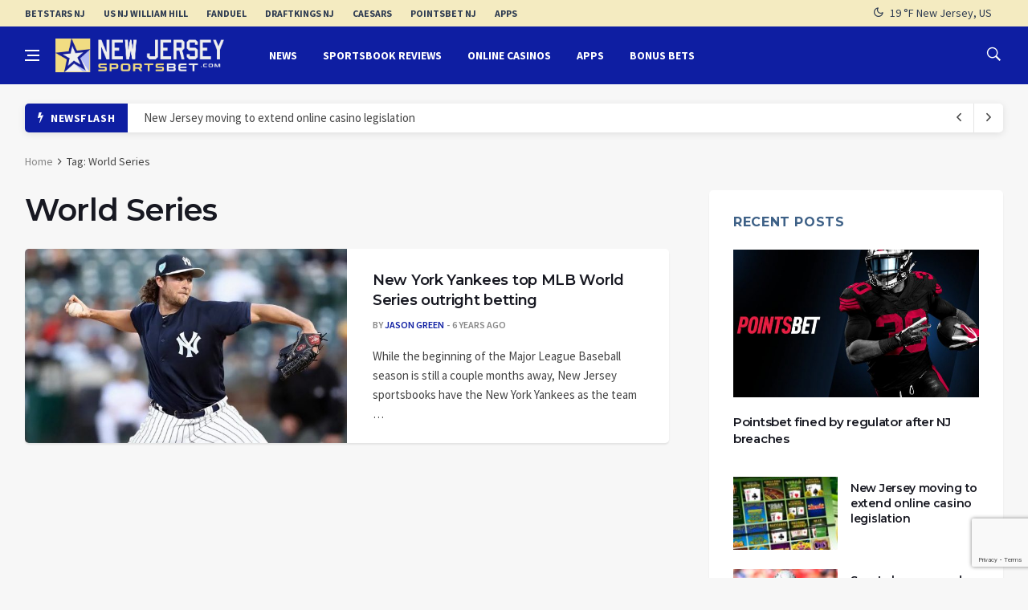

--- FILE ---
content_type: text/html; charset=UTF-8
request_url: https://newjerseysportsbet.com/tag/world-series/
body_size: 16374
content:
<!doctype html>
<html lang="en-US" xmlns:og="http://opengraphprotocol.org/schema/" xmlns:fb="http://www.facebook.com/2008/fbml">
<head>
	<meta charset="UTF-8">
	<meta name="viewport" content="width=device-width, initial-scale=1">
	<link rel="profile" href="https://gmpg.org/xfn/11">
	<title>World Series | New Jersey Sports Bet</title>
<meta name='robots' content='max-image-preview:large' />
<link rel='dns-prefetch' href='//fonts.googleapis.com' />
<link rel='dns-prefetch' href='//www.googletagmanager.com' />
<link rel="alternate" type="application/rss+xml" title="New Jersey Sports Bet &raquo; Feed" href="https://newjerseysportsbet.com/feed/" />
<link rel="alternate" type="application/rss+xml" title="New Jersey Sports Bet &raquo; Comments Feed" href="https://newjerseysportsbet.com/comments/feed/" />
<link rel="alternate" type="application/rss+xml" title="New Jersey Sports Bet &raquo; World Series Tag Feed" href="https://newjerseysportsbet.com/tag/world-series/feed/" />
<style id='wp-img-auto-sizes-contain-inline-css'>
img:is([sizes=auto i],[sizes^="auto," i]){contain-intrinsic-size:3000px 1500px}
/*# sourceURL=wp-img-auto-sizes-contain-inline-css */
</style>
<style id='wp-emoji-styles-inline-css'>

	img.wp-smiley, img.emoji {
		display: inline !important;
		border: none !important;
		box-shadow: none !important;
		height: 1em !important;
		width: 1em !important;
		margin: 0 0.07em !important;
		vertical-align: -0.1em !important;
		background: none !important;
		padding: 0 !important;
	}
/*# sourceURL=wp-emoji-styles-inline-css */
</style>
<style id='wp-block-library-inline-css'>
:root{--wp-block-synced-color:#7a00df;--wp-block-synced-color--rgb:122,0,223;--wp-bound-block-color:var(--wp-block-synced-color);--wp-editor-canvas-background:#ddd;--wp-admin-theme-color:#007cba;--wp-admin-theme-color--rgb:0,124,186;--wp-admin-theme-color-darker-10:#006ba1;--wp-admin-theme-color-darker-10--rgb:0,107,160.5;--wp-admin-theme-color-darker-20:#005a87;--wp-admin-theme-color-darker-20--rgb:0,90,135;--wp-admin-border-width-focus:2px}@media (min-resolution:192dpi){:root{--wp-admin-border-width-focus:1.5px}}.wp-element-button{cursor:pointer}:root .has-very-light-gray-background-color{background-color:#eee}:root .has-very-dark-gray-background-color{background-color:#313131}:root .has-very-light-gray-color{color:#eee}:root .has-very-dark-gray-color{color:#313131}:root .has-vivid-green-cyan-to-vivid-cyan-blue-gradient-background{background:linear-gradient(135deg,#00d084,#0693e3)}:root .has-purple-crush-gradient-background{background:linear-gradient(135deg,#34e2e4,#4721fb 50%,#ab1dfe)}:root .has-hazy-dawn-gradient-background{background:linear-gradient(135deg,#faaca8,#dad0ec)}:root .has-subdued-olive-gradient-background{background:linear-gradient(135deg,#fafae1,#67a671)}:root .has-atomic-cream-gradient-background{background:linear-gradient(135deg,#fdd79a,#004a59)}:root .has-nightshade-gradient-background{background:linear-gradient(135deg,#330968,#31cdcf)}:root .has-midnight-gradient-background{background:linear-gradient(135deg,#020381,#2874fc)}:root{--wp--preset--font-size--normal:16px;--wp--preset--font-size--huge:42px}.has-regular-font-size{font-size:1em}.has-larger-font-size{font-size:2.625em}.has-normal-font-size{font-size:var(--wp--preset--font-size--normal)}.has-huge-font-size{font-size:var(--wp--preset--font-size--huge)}.has-text-align-center{text-align:center}.has-text-align-left{text-align:left}.has-text-align-right{text-align:right}.has-fit-text{white-space:nowrap!important}#end-resizable-editor-section{display:none}.aligncenter{clear:both}.items-justified-left{justify-content:flex-start}.items-justified-center{justify-content:center}.items-justified-right{justify-content:flex-end}.items-justified-space-between{justify-content:space-between}.screen-reader-text{border:0;clip-path:inset(50%);height:1px;margin:-1px;overflow:hidden;padding:0;position:absolute;width:1px;word-wrap:normal!important}.screen-reader-text:focus{background-color:#ddd;clip-path:none;color:#444;display:block;font-size:1em;height:auto;left:5px;line-height:normal;padding:15px 23px 14px;text-decoration:none;top:5px;width:auto;z-index:100000}html :where(.has-border-color){border-style:solid}html :where([style*=border-top-color]){border-top-style:solid}html :where([style*=border-right-color]){border-right-style:solid}html :where([style*=border-bottom-color]){border-bottom-style:solid}html :where([style*=border-left-color]){border-left-style:solid}html :where([style*=border-width]){border-style:solid}html :where([style*=border-top-width]){border-top-style:solid}html :where([style*=border-right-width]){border-right-style:solid}html :where([style*=border-bottom-width]){border-bottom-style:solid}html :where([style*=border-left-width]){border-left-style:solid}html :where(img[class*=wp-image-]){height:auto;max-width:100%}:where(figure){margin:0 0 1em}html :where(.is-position-sticky){--wp-admin--admin-bar--position-offset:var(--wp-admin--admin-bar--height,0px)}@media screen and (max-width:600px){html :where(.is-position-sticky){--wp-admin--admin-bar--position-offset:0px}}

/*# sourceURL=wp-block-library-inline-css */
</style><style id='global-styles-inline-css'>
:root{--wp--preset--aspect-ratio--square: 1;--wp--preset--aspect-ratio--4-3: 4/3;--wp--preset--aspect-ratio--3-4: 3/4;--wp--preset--aspect-ratio--3-2: 3/2;--wp--preset--aspect-ratio--2-3: 2/3;--wp--preset--aspect-ratio--16-9: 16/9;--wp--preset--aspect-ratio--9-16: 9/16;--wp--preset--color--black: #000000;--wp--preset--color--cyan-bluish-gray: #abb8c3;--wp--preset--color--white: #ffffff;--wp--preset--color--pale-pink: #f78da7;--wp--preset--color--vivid-red: #cf2e2e;--wp--preset--color--luminous-vivid-orange: #ff6900;--wp--preset--color--luminous-vivid-amber: #fcb900;--wp--preset--color--light-green-cyan: #7bdcb5;--wp--preset--color--vivid-green-cyan: #00d084;--wp--preset--color--pale-cyan-blue: #8ed1fc;--wp--preset--color--vivid-cyan-blue: #0693e3;--wp--preset--color--vivid-purple: #9b51e0;--wp--preset--gradient--vivid-cyan-blue-to-vivid-purple: linear-gradient(135deg,rgb(6,147,227) 0%,rgb(155,81,224) 100%);--wp--preset--gradient--light-green-cyan-to-vivid-green-cyan: linear-gradient(135deg,rgb(122,220,180) 0%,rgb(0,208,130) 100%);--wp--preset--gradient--luminous-vivid-amber-to-luminous-vivid-orange: linear-gradient(135deg,rgb(252,185,0) 0%,rgb(255,105,0) 100%);--wp--preset--gradient--luminous-vivid-orange-to-vivid-red: linear-gradient(135deg,rgb(255,105,0) 0%,rgb(207,46,46) 100%);--wp--preset--gradient--very-light-gray-to-cyan-bluish-gray: linear-gradient(135deg,rgb(238,238,238) 0%,rgb(169,184,195) 100%);--wp--preset--gradient--cool-to-warm-spectrum: linear-gradient(135deg,rgb(74,234,220) 0%,rgb(151,120,209) 20%,rgb(207,42,186) 40%,rgb(238,44,130) 60%,rgb(251,105,98) 80%,rgb(254,248,76) 100%);--wp--preset--gradient--blush-light-purple: linear-gradient(135deg,rgb(255,206,236) 0%,rgb(152,150,240) 100%);--wp--preset--gradient--blush-bordeaux: linear-gradient(135deg,rgb(254,205,165) 0%,rgb(254,45,45) 50%,rgb(107,0,62) 100%);--wp--preset--gradient--luminous-dusk: linear-gradient(135deg,rgb(255,203,112) 0%,rgb(199,81,192) 50%,rgb(65,88,208) 100%);--wp--preset--gradient--pale-ocean: linear-gradient(135deg,rgb(255,245,203) 0%,rgb(182,227,212) 50%,rgb(51,167,181) 100%);--wp--preset--gradient--electric-grass: linear-gradient(135deg,rgb(202,248,128) 0%,rgb(113,206,126) 100%);--wp--preset--gradient--midnight: linear-gradient(135deg,rgb(2,3,129) 0%,rgb(40,116,252) 100%);--wp--preset--font-size--small: 13px;--wp--preset--font-size--medium: 20px;--wp--preset--font-size--large: 36px;--wp--preset--font-size--x-large: 42px;--wp--preset--spacing--20: 0.44rem;--wp--preset--spacing--30: 0.67rem;--wp--preset--spacing--40: 1rem;--wp--preset--spacing--50: 1.5rem;--wp--preset--spacing--60: 2.25rem;--wp--preset--spacing--70: 3.38rem;--wp--preset--spacing--80: 5.06rem;--wp--preset--shadow--natural: 6px 6px 9px rgba(0, 0, 0, 0.2);--wp--preset--shadow--deep: 12px 12px 50px rgba(0, 0, 0, 0.4);--wp--preset--shadow--sharp: 6px 6px 0px rgba(0, 0, 0, 0.2);--wp--preset--shadow--outlined: 6px 6px 0px -3px rgb(255, 255, 255), 6px 6px rgb(0, 0, 0);--wp--preset--shadow--crisp: 6px 6px 0px rgb(0, 0, 0);}:where(.is-layout-flex){gap: 0.5em;}:where(.is-layout-grid){gap: 0.5em;}body .is-layout-flex{display: flex;}.is-layout-flex{flex-wrap: wrap;align-items: center;}.is-layout-flex > :is(*, div){margin: 0;}body .is-layout-grid{display: grid;}.is-layout-grid > :is(*, div){margin: 0;}:where(.wp-block-columns.is-layout-flex){gap: 2em;}:where(.wp-block-columns.is-layout-grid){gap: 2em;}:where(.wp-block-post-template.is-layout-flex){gap: 1.25em;}:where(.wp-block-post-template.is-layout-grid){gap: 1.25em;}.has-black-color{color: var(--wp--preset--color--black) !important;}.has-cyan-bluish-gray-color{color: var(--wp--preset--color--cyan-bluish-gray) !important;}.has-white-color{color: var(--wp--preset--color--white) !important;}.has-pale-pink-color{color: var(--wp--preset--color--pale-pink) !important;}.has-vivid-red-color{color: var(--wp--preset--color--vivid-red) !important;}.has-luminous-vivid-orange-color{color: var(--wp--preset--color--luminous-vivid-orange) !important;}.has-luminous-vivid-amber-color{color: var(--wp--preset--color--luminous-vivid-amber) !important;}.has-light-green-cyan-color{color: var(--wp--preset--color--light-green-cyan) !important;}.has-vivid-green-cyan-color{color: var(--wp--preset--color--vivid-green-cyan) !important;}.has-pale-cyan-blue-color{color: var(--wp--preset--color--pale-cyan-blue) !important;}.has-vivid-cyan-blue-color{color: var(--wp--preset--color--vivid-cyan-blue) !important;}.has-vivid-purple-color{color: var(--wp--preset--color--vivid-purple) !important;}.has-black-background-color{background-color: var(--wp--preset--color--black) !important;}.has-cyan-bluish-gray-background-color{background-color: var(--wp--preset--color--cyan-bluish-gray) !important;}.has-white-background-color{background-color: var(--wp--preset--color--white) !important;}.has-pale-pink-background-color{background-color: var(--wp--preset--color--pale-pink) !important;}.has-vivid-red-background-color{background-color: var(--wp--preset--color--vivid-red) !important;}.has-luminous-vivid-orange-background-color{background-color: var(--wp--preset--color--luminous-vivid-orange) !important;}.has-luminous-vivid-amber-background-color{background-color: var(--wp--preset--color--luminous-vivid-amber) !important;}.has-light-green-cyan-background-color{background-color: var(--wp--preset--color--light-green-cyan) !important;}.has-vivid-green-cyan-background-color{background-color: var(--wp--preset--color--vivid-green-cyan) !important;}.has-pale-cyan-blue-background-color{background-color: var(--wp--preset--color--pale-cyan-blue) !important;}.has-vivid-cyan-blue-background-color{background-color: var(--wp--preset--color--vivid-cyan-blue) !important;}.has-vivid-purple-background-color{background-color: var(--wp--preset--color--vivid-purple) !important;}.has-black-border-color{border-color: var(--wp--preset--color--black) !important;}.has-cyan-bluish-gray-border-color{border-color: var(--wp--preset--color--cyan-bluish-gray) !important;}.has-white-border-color{border-color: var(--wp--preset--color--white) !important;}.has-pale-pink-border-color{border-color: var(--wp--preset--color--pale-pink) !important;}.has-vivid-red-border-color{border-color: var(--wp--preset--color--vivid-red) !important;}.has-luminous-vivid-orange-border-color{border-color: var(--wp--preset--color--luminous-vivid-orange) !important;}.has-luminous-vivid-amber-border-color{border-color: var(--wp--preset--color--luminous-vivid-amber) !important;}.has-light-green-cyan-border-color{border-color: var(--wp--preset--color--light-green-cyan) !important;}.has-vivid-green-cyan-border-color{border-color: var(--wp--preset--color--vivid-green-cyan) !important;}.has-pale-cyan-blue-border-color{border-color: var(--wp--preset--color--pale-cyan-blue) !important;}.has-vivid-cyan-blue-border-color{border-color: var(--wp--preset--color--vivid-cyan-blue) !important;}.has-vivid-purple-border-color{border-color: var(--wp--preset--color--vivid-purple) !important;}.has-vivid-cyan-blue-to-vivid-purple-gradient-background{background: var(--wp--preset--gradient--vivid-cyan-blue-to-vivid-purple) !important;}.has-light-green-cyan-to-vivid-green-cyan-gradient-background{background: var(--wp--preset--gradient--light-green-cyan-to-vivid-green-cyan) !important;}.has-luminous-vivid-amber-to-luminous-vivid-orange-gradient-background{background: var(--wp--preset--gradient--luminous-vivid-amber-to-luminous-vivid-orange) !important;}.has-luminous-vivid-orange-to-vivid-red-gradient-background{background: var(--wp--preset--gradient--luminous-vivid-orange-to-vivid-red) !important;}.has-very-light-gray-to-cyan-bluish-gray-gradient-background{background: var(--wp--preset--gradient--very-light-gray-to-cyan-bluish-gray) !important;}.has-cool-to-warm-spectrum-gradient-background{background: var(--wp--preset--gradient--cool-to-warm-spectrum) !important;}.has-blush-light-purple-gradient-background{background: var(--wp--preset--gradient--blush-light-purple) !important;}.has-blush-bordeaux-gradient-background{background: var(--wp--preset--gradient--blush-bordeaux) !important;}.has-luminous-dusk-gradient-background{background: var(--wp--preset--gradient--luminous-dusk) !important;}.has-pale-ocean-gradient-background{background: var(--wp--preset--gradient--pale-ocean) !important;}.has-electric-grass-gradient-background{background: var(--wp--preset--gradient--electric-grass) !important;}.has-midnight-gradient-background{background: var(--wp--preset--gradient--midnight) !important;}.has-small-font-size{font-size: var(--wp--preset--font-size--small) !important;}.has-medium-font-size{font-size: var(--wp--preset--font-size--medium) !important;}.has-large-font-size{font-size: var(--wp--preset--font-size--large) !important;}.has-x-large-font-size{font-size: var(--wp--preset--font-size--x-large) !important;}
/*# sourceURL=global-styles-inline-css */
</style>

<style id='classic-theme-styles-inline-css'>
/*! This file is auto-generated */
.wp-block-button__link{color:#fff;background-color:#32373c;border-radius:9999px;box-shadow:none;text-decoration:none;padding:calc(.667em + 2px) calc(1.333em + 2px);font-size:1.125em}.wp-block-file__button{background:#32373c;color:#fff;text-decoration:none}
/*# sourceURL=/wp-includes/css/classic-themes.min.css */
</style>
<link rel='stylesheet' id='wpg-default-font-css' href='//fonts.googleapis.com/css?family=Montserrat%3A400%2C600%2C700%7CSource+Sans+Pro%3A400%2C600%2C700&#038;ver=6.9' media='all' />
<link rel='stylesheet' id='bootstrap-css' href='https://newjerseysportsbet.com/wp-content/themes/deus/css/bootstrap.min.css?ver=6.9' media='all' />
<link rel='stylesheet' id='wpg-font-icons-css' href='https://newjerseysportsbet.com/wp-content/themes/deus/css/font-icons.css?ver=6.9' media='all' />
<link rel='stylesheet' id='wpg-core-css' href='https://newjerseysportsbet.com/wp-content/themes/deus/style.css?ver=6.9' media='all' />
<style id='wpg-core-inline-css'>
.widget-instagram-wide{background-color:#fff!important}a,.loader,.entry__title:hover a,.entry__meta a,.newsticker__item-url:hover,.post-list-small__entry-title a:hover,.post-list-small__entry-title a:focus,.post-list-small--arrows li:before,.video-playlist__list-item:hover .video-playlist__list-item-title,.video-playlist__list-item--active .video-playlist__list-item-title,.widget_archive li:before,.widget_categories li:before,.widget_meta li:before,.widget_pages li:before,.widget_nav_menu li:before,.widget_recent_entries li:before,.categories-widget li:before,.entry-navigation a:hover,.comment-edit-link,.nav__menu>li>a:hover,.nav__dropdown-menu>li>a:hover,.nav__right a:hover,.nav__right a:focus,.sidenav__menu-url:hover,.sidenav__menu-url:focus,.sidenav__close-button:hover,.footer a:not(.social):hover,.footer__nav-menu a:hover,.copyright a:hover,.footer__bottom--dark .footer__nav-menu a:hover,.widget_recent_entries ul li a:hover,.module-filters ul li a:hover,.module-filters ul li a:focus,.module-filters ul li a.active,.style-politics .widget-title,.style-politics .widget-title a,.style-politics .section-title,.style-games .footer .widget-title,.style-games .footer .widget-title a,.style-games .posts-module .widget-title,.style-games .posts-module .widget-title a,.style-music .widget-title,.style-music .widget-title a,.tweets li:before,h1>a:hover,h2>a:hover,h3>a:hover,h4>a:hover,h5>a:hover,h6>a:hover,.wp-block-quote.is-large cite,.wp-block-quote.is-large footer,.wp-block-quote.is-style-large cite,.wp-block-quote.is-style-large footer{color:#0e1ea2}.thumb-text-holder .entry__meta .entry__meta-category a,.thumb-text-holder .entry__meta .entry__meta-category a:hover{color:#0e1ea2!important}.btn-color,.owl-prev:hover,.owl-next:hover,.owl-dot.active span,.owl-dot:hover span,.owl-custom-nav__btn:hover,.tabs__item--active:before,.entry__play-time,.entry__meta-category--label,.trending-now__label,.newsticker-button:hover,.widget_calendar caption,.mc4wp-form-fields input[type=submit]:focus,.widget_tag_cloud a:hover,.entry__tags a:hover,.final-review__score-number,.final-review__text-holder:before,.pagination__page:not(span):hover,.pagination__page--current,.nav__menu>li>a:before,.nav-icon-toggle:hover .nav-icon-toggle__inner,.nav-icon-toggle:hover .nav-icon-toggle__inner:before,.nav-icon-toggle:hover .nav-icon-toggle__inner:after,.nav--colored .nav__holder,#back-to-top:hover,#reading-position-indicator,.footer--dark .categories-count,.style-videos .nav__menu .active,.page-links a:hover span,body .mejs-container .mejs-controls,span.video-close-btn:hover,.menu-note,input[type=submit],.menu-counter-bubble,.categories-count,.post-counter,.demos-btn{background-color:#0e1ea2!important}input:focus,textarea:focus,.footer--dark .mc4wp-form-fields input[type=email]:focus,.footer--dark .mc4wp-form-fields input[type=text]:focus,input:not([type=button]):not([type=reset]):not([type=submit]):focus,textarea:focus,.entry-score,.entry__article pre,.wp-block-quote,.wp-block-quote[style*="text-align:right"],.wp-block-quote[style*="text-align: right"],.wp-block-pullquote{border-color:#0e1ea2}
/*# sourceURL=wpg-core-inline-css */
</style>
<script src="https://newjerseysportsbet.com/wp-includes/js/jquery/jquery.min.js?ver=3.7.1" id="jquery-core-js"></script>
<script src="https://newjerseysportsbet.com/wp-includes/js/jquery/jquery-migrate.min.js?ver=3.4.1" id="jquery-migrate-js"></script>
<script></script><link rel="https://api.w.org/" href="https://newjerseysportsbet.com/wp-json/" /><link rel="alternate" title="JSON" type="application/json" href="https://newjerseysportsbet.com/wp-json/wp/v2/tags/152" /><link rel="EditURI" type="application/rsd+xml" title="RSD" href="https://newjerseysportsbet.com/xmlrpc.php?rsd" />
<meta name="generator" content="WordPress 6.9" />
	<script>
		var _dc_user_ip = "13.58.83.39";
		var _dc_user_country_code = "US";
		var _dc_user_country_name = "United States";
		var _dc_disable_links = false;
	</script>
<script src='https://newjerseysportsbet.com/wp-content/plugins/rm-data-central/ab-free/showads.js'></script><meta name="generator" content="Site Kit by Google 1.163.0" /><!-- Global site tag (gtag.js) - Google Analytics -->
<script async src="https://www.googletagmanager.com/gtag/js?id=UA-102813190-1"></script>
<script>
  window.dataLayer = window.dataLayer || [];
  function gtag(){dataLayer.push(arguments);}
  gtag('js', new Date());

  gtag('config', 'UA-102813190-1');
</script>

<meta name="google-site-verification" content="FMLq9jg7H2-hx2E6F29q8Dq-PdeDbUHW-_w7zOfIFRQ"><!-- SEO meta tags powered by SmartCrawl https://wpmudev.com/project/smartcrawl-wordpress-seo/ -->
<link rel="canonical" href="https://newjerseysportsbet.com/tag/world-series/" />
<script type="application/ld+json">{"@context":"https:\/\/schema.org","@graph":[{"@type":"Organization","@id":"https:\/\/newjerseysportsbet.com\/#schema-publishing-organization","url":"https:\/\/newjerseysportsbet.com","name":"New Jersey Sports Bet"},{"@type":"WebSite","@id":"https:\/\/newjerseysportsbet.com\/#schema-website","url":"https:\/\/newjerseysportsbet.com","name":"New Jersey Sports Bet","encoding":"UTF-8","potentialAction":{"@type":"SearchAction","target":"https:\/\/newjerseysportsbet.com\/search\/{search_term_string}\/","query-input":"required name=search_term_string"}},{"@type":"CollectionPage","@id":"https:\/\/newjerseysportsbet.com\/tag\/world-series\/#schema-webpage","isPartOf":{"@id":"https:\/\/newjerseysportsbet.com\/#schema-website"},"publisher":{"@id":"https:\/\/newjerseysportsbet.com\/#schema-publishing-organization"},"url":"https:\/\/newjerseysportsbet.com\/tag\/world-series\/","mainEntity":{"@type":"ItemList","itemListElement":[{"@type":"ListItem","position":"1","url":"https:\/\/newjerseysportsbet.com\/new-york-yankees-top-mlb-world-series-outright-betting\/"}]}},{"@type":"BreadcrumbList","@id":"https:\/\/newjerseysportsbet.com\/tag\/world-series?tag=world-series\/#breadcrumb","itemListElement":[{"@type":"ListItem","position":1,"name":"Home","item":"https:\/\/newjerseysportsbet.com"},{"@type":"ListItem","position":2,"name":"Archive for World Series"}]}]}</script>
<meta property="og:type" content="object" />
<meta property="og:url" content="https://newjerseysportsbet.com/tag/world-series/" />
<meta property="og:title" content="World Series | New Jersey Sports Bet" />
<meta name="twitter:card" content="summary" />
<meta name="twitter:title" content="World Series | New Jersey Sports Bet" />
<!-- /SEO -->
<style>.broken_link, a.broken_link {
	text-decoration: line-through;
}</style><link rel="icon" href="https://newjerseysportsbet.com/wp-content/uploads/2020/07/cropped-njsb-favi-32x32.jpg" sizes="32x32" />
<link rel="icon" href="https://newjerseysportsbet.com/wp-content/uploads/2020/07/cropped-njsb-favi-192x192.jpg" sizes="192x192" />
<link rel="apple-touch-icon" href="https://newjerseysportsbet.com/wp-content/uploads/2020/07/cropped-njsb-favi-180x180.jpg" />
<meta name="msapplication-TileImage" content="https://newjerseysportsbet.com/wp-content/uploads/2020/07/cropped-njsb-favi-270x270.jpg" />
		<style id="wp-custom-css">
			.wpwc-reading-time {
	font-size: .8em !important;
	color: #888
}

.color {
	color: #0e1ea2
}

.cardList {
	display: flex;
	flex-wrap: wrap; 
	justify-content: center;
	padding: 0;
}

.cardList>li {
	position: relative;
    display: flex;
    flex-direction: column;
    min-width: 270px;
    max-width: 360px;
    flex: 1;
    padding: 25px;
    border: 1px solid #403fd333;
    border-radius: 6px;
    margin: 0 20px 20px 0;
    box-shadow: 0px 2px 7px 0 rgba(0, 0, 0, 0.07);
    background: #fff;
	align-self: flex-start;
}

.cardList>li div {
	padding: 40px 45px;
	background: rgba(0, 0, 0, 0.03);
	border-radius: 6px;
	border: 1px solid #403fd311;
	text-align: center;
}

.cardList>li div.dark {
	background: #24233b;
	border: 1px solid #403fd311;
}

.cardList>li div img {
	max-height: 130px;
	margin: 0 auto;
}

.cardList>li p {
	margin: 0;
	font-size: .94em
}

.cardList .pageList {
	margin: 0 !important;
	padding-left: 0px;
		line-height: 1.3
}


.cardList .pageList li span {
	text-decoration: none;
}

.cardList h4 {
color: #444;
	margin: 15px 0 10px;
	font-weight: 900
}

.flexLists .pageList {
	flex: 1;
	min-width: 180px;
		margin-bottom: 0;
	margin-top: 0;
}

.top-bar {
	background: #f1dc8377;
}

.top-bar,
.top-bar a {
	color: #2c3a51;
	transition: 110ms ease-in;
}

.top-bar a:hover {
	color: #145dd5;
}

.top-bar .menu-item {
	font-weight: 900;
		text-transform: uppercase;
	font-size: .85em;
}

.pageList {
		list-style: none !important;
	line-height: 1.7em;
}

.pageList ul {
	padding-left: 0 !important;
/* 	padding-bottom: 20px !important; */
/* 	border-bottom: 1px solid #eee; */
	margin-bottom: 20px !important;
}

.pageList ul li {
	margin-bottom: 0;
	font-size: .95em
}

.pageList h4 {
	margin: 0 0 8px;
	color: #32ad61;
}

.pageList a {
	box-shadow: inset 0 -4px 0 var(--color-primary50);
	    transition: box-shadow .3s;
    -webkit-transition: box-shadow .3s;
	color: #333;
}

.jumpLinks a:hover,
.pageList a:hover {
	box-shadow: inset 0 -20px 0 var(--color-primary50);
}

.pageList h3 {
	margin: 25px 0 10px 0;
	border:3px solid #f7f7f7;
	border-left: 3px solid #3d50e7;
	padding-left: 10px;
	color: #3d50e7;
	font-size: 1.1em;
}
.pageList li {
	margin-bottom: 8px;
	position: relative;
	margin-left: 18px;
}

.pageList span {
	font-weight: 500;
	color: #42c173;
	padding-bottom: 1px;
	border-bottom: 2px solid #4ad68088
}

.pageList li::before {
	content: "\2022";
	color: #3d50e7;
	font-weight: bold;
	display: inline-block;
	width: 1em;
	position: absolute;
	left: -18px;
	font-size: 1.1em
}

.pageList ul li::before {
	color: #b3b3b3;
	font-size: 1em;
	left: -13px;
	bottom: 1px !important;
}

.numList {
	list-style: none;
}

.numList li {
  counter-increment: list;
  list-style-type: none;
  position: relative;
	margin-bottom: 15px;
	line-height: 1.45em;
	font-size: .98em

}

ol.numList li:before {
  color: #3dc471;
  content: counter(list) ".";
  left: -40px;
  position: absolute;
  text-align: right;
  width: 26px;
	font-weight: 900;
}

.casino-bonus-list {	
	margin-top: -20px !important;
	list-style: none !important;
	margin-left: 0 !important;
	font-family: 'Helvetica Neue', Helvetica, sans-serif;
}

.casino-bonus-list li {
	font-weight: 600 !important;
	color: #555;
	background: #fff;
	padding: 10px 15px;
	margin-bottom: 10px;
	border-radius: 5px;
	box-shadow: 0 1px 1px rgba(0, 0, 0, 0.06);

}

.casino-bonus-list li span {
 color: #4c8ec6;
	padding: 4px;
	margin-left: 4px;
	border-radius: 4px;
}

.fixtureTable td {
background: #fff;
	font-size: .9em;
	border: 1px solid #f7f7f7
}

.fixtureTable tr td:first-of-type {
background: #fff;
	font-size: .9em;
	text-align: center;
	background: #49688111;
	color: #333
}

.fixtureTable td.matchWeek {
	background: #496881 !important;
	color: #fff !important;
	font-weight: bold;
	font-size: 1em !important
}

.numSpan {
	background: #5587b0;
	color: #fff;
	padding: 5px 10px;
	border-radius: 50%;
	border: 1px solid #fff;
}

.teamLogoList {
	list-style: none !important;
	margin: 0 !important;
}

.teamLogoList li {
	display: flex;
	align-items: center;
	margin: 0 0 10px;
	padding: 12px 25px;
		font-weight: bold;
	font-size: 1.1em;
	background: #fff;
	border-radius: 10px;
	box-shadow: 0 2px 1px rgba(0, 0, 0, 0.08);
		max-width: 500px;
	color: #596b7a !important
}

.teamLogoList li img {
	max-width: 40px;
	margin-right: 10px
}

.linkList {
	list-style: none !important;
	padding-left: 0;	
	margin: 0 -15px 5px 0 !important;
}

.linkList {
	display: flex;
	flex-wrap: wrap;
	list-style: none;
	margin-left: 0;
}

.linkList li {
	flex: 1 0 auto;
}

.linkList a {
	padding: 7px 30px;
	background: #47688311;
	border: 1px solid #5587b0;
	margin-right:15px;
	margin-bottom:15px;
	transition: 120ms ease-in;
	flex: 1 0 auto;
	text-align: center;
	font-weight: 900;
cursor: pointer;
	border-radius: 6px;
	display: flex;
	flex-direction: column;
	align-items: center;
	justify-content: center;
	text-transform: uppercase;
	color: #5587b0
}

.linkList a:hover {
		background: #5587b0;
	color: #fff !important
}

.nav--sticky.fixed-nav--pinned, .nav--sticky.fixed-default.fixed-nav--unpinned {
	height: 80px
}

.logo__img {
	width: 210px;
	padding: 15px 0;
}

h4,h5 {
	color: #3e6187;
}

p a {
	font-weight: bold;
	transition-duration: 50ms;
	color: #1a70b8;
}

p a:hover {
	color: #1f4667;
}

.highlightBox {
	background: #fff;
	box-shadow: 0 2px 2px rgba(0, 0, 0, 0.08);
	border-radius: 6px;
	padding: 20px;
	margin: 30px 0;
}

/* Promo Code Banners */

.promoDeets {
	background: #fff;
		box-shadow: 0 2px 2px rgba(0, 0, 0, 0.08)
}

.promoDeets tr>:first-child {
	font-weight: 600
}

.promoDeets tbody>:first-child>:last-child {
	color: #ff5548;
	font-weight: bold
}

.promoCode {
	display: flex;
	padding: 10px;
	background: #fff;
		box-shadow: 0 2px 2px rgba(0, 0, 0, 0.08);
	border-radius: 6px;
	margin-bottom: 20px;
}

.promoCode>:first-child {
padding: 20px;
	display: flex;
	align-items: center;
	justify-content: center;
	border-radius: 4px;
flex: 0;
	min-height: 150px;
	min-width: 150px;
}

.promoCode img {
	max-height: 80px;
	max-width: 120px;
}

.promoCode>:last-child {
padding: 20px;
	background: #fff;
}

.promoCode span {
	font-weight: bold;
	color: #ff5548;
	font-size: 1.15em
}

@media(max-width: 800px) {
	.promoCode { flex-direction: column;}
	
	.promoCode>:first-child {
	min-height: 100px;
}
	.promoCode img {
	max-width: 150px;
}
	
	.highlightBox {
		text-align: center;
}
	
		.highlightBox p {
		text-align: left;
}
	
	

}

/*  Page Link */

.page-link {
	background: #c3c3c3;
	display: block;
	color: #fff !important;
	border: 1px solid #fff;
	font-weight: bold;
	text-transform: uppercase;
	text-align:center;
cursor: pointer;
	padding: 8px;
	border-radius: 8px;
	transition-duration: 200ms;
}

.page-link:hover {
	background: #0a79d7;
} 

/* Widget Code */

.widget-body {
    background: #1a2aa4;
    padding: 10px;
    border-radius: 8px;
/*     box-shadow: 1px 1px 2px #c1c1c1; */
    font-family: 'Helvetica Neue', 'Helvetica', sans-serif;
}

.widget-body>* {
    background: #fff;
    border-radius: 8px 10px 10px 8px;
    margin: 0 0 10px;
    display: flex;
    flex-direction: column;
    justify-content: space-between;
    align-items: center;
/* 	box-shadow: 0px 1px 3px #233441; */
}

.widget-body>:last-child {
    margin: 0px;
}

.img-box {
    width: 100%;
    height: 50px;
    text-align: center;
    display: flex;
    justify-content: center;
    align-items: center;
    border-radius: 8px 8px 0 0;
	border: 1px solid #eee;
	border-bottom: none;
    
}
p.widget-p {
    margin: 0 auto;
    color: #4e4e4e;
font-size: .87em;
    display: flex;
    flex-flow: row wrap;
    align-items: center;   
    height: 40px;
    flex: 1;
    padding: 0 5px;
    font-weight: 600;
    text-align: center;
    
}

.btns {
    display: flex;
    align-items: center;
    width: 100%;
}

.btns a {
    flex: 1;
    text-decoration: none;
    width: 95px;
    height: 100%;
color: #fff;
    font-weight: 600;
    font-size: .80em;
    text-transform: uppercase;
    transition-duration: 300ms;
    letter-spacing: .05em;
    padding: 8px
    
}

.review-btn,
.bonus-btn {
    display: flex;
    justify-content: center;
    align-items: center;
}

.btns>:first-child {
    border-radius: 0 0 0 8px;
        background: #38ad77;
	border: 1px solid #eee;
	border-top: none;
	border-right: none;
}

.btns>:last-child {
    border-radius: 0 0 8px 0;
        background: #344d60;
	border: 1px solid #eee;
	border-top: none;
	border-left: none;
}

.btns>:first-child:hover{
        background: #248659;
}

.btns>:last-child:hover{
        background: #1c2e3c;
}


.bookie1 .img-box {
    background: #121b44;
}

.bookie2 .img-box {
    background: #162e52;
}

.bookie3 .img-box {
    background: #111;
}

.bookie4 .img-box {
    background: #191919;
}

.bookie5 .img-box {
    background: #071831;
}

.bookie6 .img-box {
    background: #286193;
}

.bookie7 .img-box {
    background: #292a2f;
}

.bookie8 .img-box {
    background: #007b5a;
}

.bookie1 .img-box img {
    max-width: 90px;
}

.bookie2 .img-box img {
    max-width: 100px;
}

.bookie3 .img-box img {
    max-width: 90px;
}

.bookie4 .img-box img {
    max-width: 100px;
}

.bookie5 .img-box img {
    max-width: 90px;
}

.bookie6 .img-box img {
    max-width: 50px;
}

.bookie7 .img-box img {
    max-width: 100px;
}

.bookie8 .img-box img {
    max-width: 100px;
}		</style>
		<noscript><style> .wpb_animate_when_almost_visible { opacity: 1; }</style></noscript><link rel='stylesheet' id='dc_tinymce_styles-css' href='https://newjerseysportsbet.com/wp-content/plugins/rm-data-central/wordpress/tinymce-plugins/css/dc_tinymce_styles.css?ver=6.9' media='all' />
</head>

<body class="archive tag tag-world-series tag-152 wp-theme-deus style-default bg-light style-rounded wpb-js-composer js-comp-ver-7.7.2 vc_responsive">

	
	<!-- Bg Overlay -->
<div class="content-overlay"></div>

<aside class="sidenav" id="sidenav">

    <div class="sidenav__close">
        <button class="sidenav__close-button" id="sidenav__close-button" aria-label="close sidenav">
            <i class="ui-close sidenav__close-icon"></i>
        </button>
    </div>

    <div class="sidenav__menu-container d-lg-none">
        <div class="mobile-menu"></div>

        <div class="sidenav__socials">
            <div class="socials"></div>        </div>
    </div>

    <div class="side-box-widget d-none d-lg-block"><div id="tag_cloud-2" class="widget widget_tag_cloud clearfix"><h4 class="widget-title">Tags</h4><div class="tagcloud"><a href="https://newjerseysportsbet.com/tag/888/" class="tag-cloud-link tag-link-36 tag-link-position-1" style="font-size: 8pt;" aria-label="888 (4 items)">888</a>
<a href="https://newjerseysportsbet.com/tag/atlantic-city/" class="tag-cloud-link tag-link-41 tag-link-position-2" style="font-size: 17.74269005848pt;" aria-label="Atlantic City (77 items)">Atlantic City</a>
<a href="https://newjerseysportsbet.com/tag/basketball/" class="tag-cloud-link tag-link-74 tag-link-position-3" style="font-size: 11.111111111111pt;" aria-label="basketball (11 items)">basketball</a>
<a href="https://newjerseysportsbet.com/tag/betmgm/" class="tag-cloud-link tag-link-73 tag-link-position-4" style="font-size: 10.783625730994pt;" aria-label="BetMGM (10 items)">BetMGM</a>
<a href="https://newjerseysportsbet.com/tag/borgata/" class="tag-cloud-link tag-link-44 tag-link-position-5" style="font-size: 10.046783625731pt;" aria-label="Borgata (8 items)">Borgata</a>
<a href="https://newjerseysportsbet.com/tag/caesars-entertainment/" class="tag-cloud-link tag-link-42 tag-link-position-6" style="font-size: 12.748538011696pt;" aria-label="Caesars Entertainment (18 items)">Caesars Entertainment</a>
<a href="https://newjerseysportsbet.com/tag/coronavirus/" class="tag-cloud-link tag-link-183 tag-link-position-7" style="font-size: 13.812865497076pt;" aria-label="coronavirus (25 items)">coronavirus</a>
<a href="https://newjerseysportsbet.com/tag/covid-19/" class="tag-cloud-link tag-link-184 tag-link-position-8" style="font-size: 13.812865497076pt;" aria-label="COVID-19 (25 items)">COVID-19</a>
<a href="https://newjerseysportsbet.com/tag/dge/" class="tag-cloud-link tag-link-93 tag-link-position-9" style="font-size: 10.456140350877pt;" aria-label="DGE (9 items)">DGE</a>
<a href="https://newjerseysportsbet.com/tag/divine-fortune/" class="tag-cloud-link tag-link-172 tag-link-position-10" style="font-size: 8.6549707602339pt;" aria-label="Divine Fortune (5 items)">Divine Fortune</a>
<a href="https://newjerseysportsbet.com/tag/draftkings/" class="tag-cloud-link tag-link-31 tag-link-position-11" style="font-size: 11.929824561404pt;" aria-label="DraftKings (14 items)">DraftKings</a>
<a href="https://newjerseysportsbet.com/tag/eldorado-resorts/" class="tag-cloud-link tag-link-43 tag-link-position-12" style="font-size: 10.456140350877pt;" aria-label="Eldorado Resorts (9 items)">Eldorado Resorts</a>
<a href="https://newjerseysportsbet.com/tag/esports/" class="tag-cloud-link tag-link-77 tag-link-position-13" style="font-size: 10.046783625731pt;" aria-label="esports (8 items)">esports</a>
<a href="https://newjerseysportsbet.com/tag/fanduel/" class="tag-cloud-link tag-link-47 tag-link-position-14" style="font-size: 9.2280701754386pt;" aria-label="Fanduel (6 items)">Fanduel</a>
<a href="https://newjerseysportsbet.com/tag/featured/" class="tag-cloud-link tag-link-3 tag-link-position-15" style="font-size: 22pt;" aria-label="Featured (259 items)">Featured</a>
<a href="https://newjerseysportsbet.com/tag/football/" class="tag-cloud-link tag-link-80 tag-link-position-16" style="font-size: 12.33918128655pt;" aria-label="football (16 items)">football</a>
<a href="https://newjerseysportsbet.com/tag/gambling-legislation/" class="tag-cloud-link tag-link-94 tag-link-position-17" style="font-size: 12.912280701754pt;" aria-label="gambling legislation (19 items)">gambling legislation</a>
<a href="https://newjerseysportsbet.com/tag/gambling-revenue/" class="tag-cloud-link tag-link-81 tag-link-position-18" style="font-size: 15.450292397661pt;" aria-label="gambling revenue (40 items)">gambling revenue</a>
<a href="https://newjerseysportsbet.com/tag/gambling-taxes/" class="tag-cloud-link tag-link-87 tag-link-position-19" style="font-size: 8.6549707602339pt;" aria-label="gambling taxes (5 items)">gambling taxes</a>
<a href="https://newjerseysportsbet.com/tag/golden-nugget/" class="tag-cloud-link tag-link-58 tag-link-position-20" style="font-size: 12.748538011696pt;" aria-label="Golden Nugget (18 items)">Golden Nugget</a>
<a href="https://newjerseysportsbet.com/tag/hard-rock-hotel-casino/" class="tag-cloud-link tag-link-88 tag-link-position-21" style="font-size: 9.2280701754386pt;" aria-label="Hard Rock Hotel Casino (6 items)">Hard Rock Hotel Casino</a>
<a href="https://newjerseysportsbet.com/tag/live-dealer/" class="tag-cloud-link tag-link-38 tag-link-position-22" style="font-size: 8.6549707602339pt;" aria-label="Live Dealer (5 items)">Live Dealer</a>
<a href="https://newjerseysportsbet.com/tag/mlb/" class="tag-cloud-link tag-link-48 tag-link-position-23" style="font-size: 8.6549707602339pt;" aria-label="MLB (5 items)">MLB</a>
<a href="https://newjerseysportsbet.com/tag/nba/" class="tag-cloud-link tag-link-7 tag-link-position-24" style="font-size: 11.356725146199pt;" aria-label="NBA (12 items)">NBA</a>
<a href="https://newjerseysportsbet.com/tag/nevada/" class="tag-cloud-link tag-link-67 tag-link-position-25" style="font-size: 9.2280701754386pt;" aria-label="Nevada (6 items)">Nevada</a>
<a href="https://newjerseysportsbet.com/tag/new-jersey/" class="tag-cloud-link tag-link-32 tag-link-position-26" style="font-size: 21.181286549708pt;" aria-label="New Jersey (203 items)">New Jersey</a>
<a href="https://newjerseysportsbet.com/tag/news/" class="tag-cloud-link tag-link-35 tag-link-position-27" style="font-size: 10.456140350877pt;" aria-label="News (9 items)">News</a>
<a href="https://newjerseysportsbet.com/tag/new-york/" class="tag-cloud-link tag-link-76 tag-link-position-28" style="font-size: 10.046783625731pt;" aria-label="New York (8 items)">New York</a>
<a href="https://newjerseysportsbet.com/tag/nfl/" class="tag-cloud-link tag-link-55 tag-link-position-29" style="font-size: 13.567251461988pt;" aria-label="NFL (23 items)">NFL</a>
<a href="https://newjerseysportsbet.com/tag/nhl/" class="tag-cloud-link tag-link-6 tag-link-position-30" style="font-size: 9.2280701754386pt;" aria-label="NHL (6 items)">NHL</a>
<a href="https://newjerseysportsbet.com/tag/ocean-casino-resort/" class="tag-cloud-link tag-link-109 tag-link-position-31" style="font-size: 8.6549707602339pt;" aria-label="Ocean Casino Resort (5 items)">Ocean Casino Resort</a>
<a href="https://newjerseysportsbet.com/tag/online-casino/" class="tag-cloud-link tag-link-34 tag-link-position-32" style="font-size: 15.122807017544pt;" aria-label="online casino (36 items)">online casino</a>
<a href="https://newjerseysportsbet.com/tag/online-casinos/" class="tag-cloud-link tag-link-227 tag-link-position-33" style="font-size: 12.584795321637pt;" aria-label="online casinos (17 items)">online casinos</a>
<a href="https://newjerseysportsbet.com/tag/online-poker/" class="tag-cloud-link tag-link-33 tag-link-position-34" style="font-size: 12.912280701754pt;" aria-label="online poker (19 items)">online poker</a>
<a href="https://newjerseysportsbet.com/tag/online-slots/" class="tag-cloud-link tag-link-136 tag-link-position-35" style="font-size: 11.111111111111pt;" aria-label="online slots (11 items)">online slots</a>
<a href="https://newjerseysportsbet.com/tag/pennsylvania/" class="tag-cloud-link tag-link-181 tag-link-position-36" style="font-size: 8pt;" aria-label="Pennsylvania (4 items)">Pennsylvania</a>
<a href="https://newjerseysportsbet.com/tag/pointsbet/" class="tag-cloud-link tag-link-68 tag-link-position-37" style="font-size: 9.2280701754386pt;" aria-label="PointsBet (6 items)">PointsBet</a>
<a href="https://newjerseysportsbet.com/tag/pokerstars/" class="tag-cloud-link tag-link-64 tag-link-position-38" style="font-size: 9.2280701754386pt;" aria-label="PokerStars (6 items)">PokerStars</a>
<a href="https://newjerseysportsbet.com/tag/progressive-jackpot/" class="tag-cloud-link tag-link-177 tag-link-position-39" style="font-size: 9.2280701754386pt;" aria-label="progressive jackpot (6 items)">progressive jackpot</a>
<a href="https://newjerseysportsbet.com/tag/promo/" class="tag-cloud-link tag-link-62 tag-link-position-40" style="font-size: 13.812865497076pt;" aria-label="Promo (25 items)">Promo</a>
<a href="https://newjerseysportsbet.com/tag/sports-betting/" class="tag-cloud-link tag-link-8 tag-link-position-41" style="font-size: 17.66081871345pt;" aria-label="sports betting (74 items)">sports betting</a>
<a href="https://newjerseysportsbet.com/tag/super-bowl/" class="tag-cloud-link tag-link-79 tag-link-position-42" style="font-size: 10.783625730994pt;" aria-label="Super Bowl (10 items)">Super Bowl</a>
<a href="https://newjerseysportsbet.com/tag/trump-plaza/" class="tag-cloud-link tag-link-138 tag-link-position-43" style="font-size: 8.6549707602339pt;" aria-label="Trump Plaza (5 items)">Trump Plaza</a>
<a href="https://newjerseysportsbet.com/tag/us/" class="tag-cloud-link tag-link-265 tag-link-position-44" style="font-size: 9.6374269005848pt;" aria-label="US (7 items)">US</a>
<a href="https://newjerseysportsbet.com/tag/wsop/" class="tag-cloud-link tag-link-163 tag-link-position-45" style="font-size: 8.6549707602339pt;" aria-label="WSOP (5 items)">WSOP</a></div>
</div></div>
</aside><!-- #sidebox -->

	<main class="main oh" id="main">
		<a class="skip-link screen-reader-text" href="#content">Skip to content</a>

					<h1 class="screen-reader-text">World Series</h1>
		
		<!-- Top Bar -->
<div class="top-bar d-none d-lg-block clearfix">
    <div class="container">


            <div class="topbar-left">
                <ul id="top_nav" class="top-menu topbar-item"><li id="menu-item-132" class="menu-item menu-item-type-post_type menu-item-object-page menu-item-132"><a href="https://newjerseysportsbet.com/reviews/betstars-nj/">Betstars NJ</a></li>
<li id="menu-item-133" class="menu-item menu-item-type-post_type menu-item-object-page menu-item-133"><a href="https://newjerseysportsbet.com/reviews/william-hill/">US NJ William Hill</a></li>
<li id="menu-item-202" class="menu-item menu-item-type-post_type menu-item-object-page menu-item-202"><a href="https://newjerseysportsbet.com/reviews/fanduel/">FanDuel</a></li>
<li id="menu-item-217" class="menu-item menu-item-type-post_type menu-item-object-page menu-item-217"><a href="https://newjerseysportsbet.com/reviews/draftkings/">DraftKings NJ</a></li>
<li id="menu-item-266" class="menu-item menu-item-type-post_type menu-item-object-page menu-item-266"><a href="https://newjerseysportsbet.com/reviews/caesars/">Caesars</a></li>
<li id="menu-item-265" class="menu-item menu-item-type-post_type menu-item-object-page menu-item-265"><a href="https://newjerseysportsbet.com/reviews/pointsbet/">PointsBet NJ</a></li>
<li id="menu-item-347" class="menu-item menu-item-type-post_type menu-item-object-page menu-item-347"><a href="https://newjerseysportsbet.com/apps/">Apps</a></li>
</ul>            </div>

            <div class="topbar-right">
                <div class="socials socials nav__socials socials--nobase socials--white justify-content-end topbar-item"></div>			<div class="topbar-item topbar-weather">
													<a href="//openweathermap.org/city/5101760" title="Clear" target="_blank" class="top-weather">

						<span class="top-weather-icon topbar-icon"><span class="ui-moon"></span></span>

						
													<span class="top-weather-temp">19&nbsp;&deg;F</span>
						
						<span class="top-weather-city">New Jersey&comma;&nbsp;US</span>
					</a>
							</div>
			            </div>


    </div>
</div> <!-- end top bar -->

		
<!-- Navigation -->
<header class="nav nav--colored">
    <div class="nav__holder nav--sticky fixed-default">
        <div class="container relative">
            <div class="flex-parent">

                
        <!-- Side Menu Button -->
        <button class="nav-icon-toggle" id="nav-icon-toggle" aria-label="Open side menu">
          <span class="nav-icon-toggle__box">
            <span class="nav-icon-toggle__inner"></span>
          </span>
        </button>

        
                <!-- Logo -->
<a href="https://newjerseysportsbet.com/" class="logo">
			<img class="logo__img" src="https://newjerseysportsbet.com/wp-content/uploads/2020/07/nj-dark-2.png" width="1130" height="228" alt="New Jersey Sports Bet" title="New Jersey Sports Bet" srcset="https://newjerseysportsbet.com/wp-content/uploads/2020/07/nj-dark-2.png 1x, https://newjerseysportsbet.com/wp-content/uploads/2020/07/nj-dark-2.png 2x">
	</a>

		<p class="site-title screen-reader-text">New Jersey Sports Bet</p>
		<p class="site-description screen-reader-text">New Jersey sports betting, wagering and online casino gambling</p>
	
                
<!-- Nav-wrap -->
<nav class="flex-child nav__wrap d-none d-lg-block">
    <ul id="mainnav" class="nav__menu"><li class="menu-item menu-item-type-custom menu-item-object-custom menu-item-109"><a href="https://newjerseysportsbet.com/category/news/">News</a></li>
<li class="menu-item menu-item-type-post_type menu-item-object-page menu-item-131"><a href="https://newjerseysportsbet.com/reviews/">Sportsbook Reviews</a></li>
<li class="menu-item menu-item-type-post_type menu-item-object-page menu-item-216"><a href="https://newjerseysportsbet.com/online-casinos/">Online Casinos</a></li>
<li class="menu-item menu-item-type-post_type menu-item-object-page menu-item-348"><a href="https://newjerseysportsbet.com/apps/">Apps</a></li>
<li class="menu-item menu-item-type-post_type menu-item-object-page menu-item-358"><a href="https://newjerseysportsbet.com/bonus/">Bonus Bets</a></li>
</ul></nav> <!-- end nav-wrap -->

            <!-- Nav Right -->
            <div class="nav__right">

                		
					<!-- Search -->
			<div class="nav__right-item nav__search">
				<a href="#" class="nav__search-trigger" id="nav__search-trigger">
					<i class="ui-search nav__search-trigger-icon"></i>
				</a>
				<div class="nav__search-box" id="nav__search-box">
					<form role="search" method="get" class="nav__search-form" action="https://newjerseysportsbet.com/">
						<input type="search" id="search-form-697e8a0bc071d" placeholder="Search an article" class="nav__search-input nav__search-input-popup" value="" name="s">
						<button type="submit" class="search-button btn btn-lg btn-color btn-button">
							<i class="ui-search nav__search-icon"></i>
						</button>
					</form>
				</div>
			</div>
		
        
            </div> <!-- end nav right -->

            </div> <!-- end flex-parent -->
        </div> <!-- end container -->

    </div>
</header> <!-- end navigation -->

<!-- Trending Now -->
<div class="container">
    <div class="trending-now">
        <span class="trending-now__label">
            <i class="ui-flash"></i>
            <span class="trending-now__text d-lg-inline-block d-none">Newsflash</span>
        </span>
        <div class="newsticker">
                            <ul class="newsticker__list">
                                                                    <li class="newsticker__item">
                            <a href="https://newjerseysportsbet.com/pointsbet-fined-by-regulator-after-nj-breaches/" class="newsticker__item-url" title="Pointsbet fined by regulator after NJ breaches">Pointsbet fined by regulator after NJ breaches</a>
                        </li>
                                                                    <li class="newsticker__item">
                            <a href="https://newjerseysportsbet.com/new-jersey-moving-to-extend-online-casino-legislation/" class="newsticker__item-url" title="New Jersey moving to extend online casino legislation">New Jersey moving to extend online casino legislation</a>
                        </li>
                                                                    <li class="newsticker__item">
                            <a href="https://newjerseysportsbet.com/sports-leagues-and-media-firms-create-advertising-coalition-body/" class="newsticker__item-url" title="Sports leagues and media firms create advertising coalition body">Sports leagues and media firms create advertising coalition body</a>
                        </li>
                                                                    <li class="newsticker__item">
                            <a href="https://newjerseysportsbet.com/caesars-entertainment-reopens-online-casino-in-new-jersey/" class="newsticker__item-url" title="Caesars Entertainment reopens online casino in New Jersey">Caesars Entertainment reopens online casino in New Jersey</a>
                        </li>
                                                                    <li class="newsticker__item">
                            <a href="https://newjerseysportsbet.com/new-jersey-advances-bill-to-restrict-gambling-advertising/" class="newsticker__item-url" title="New Jersey advances bill to restrict gambling advertising">New Jersey advances bill to restrict gambling advertising</a>
                        </li>
                                                                    <li class="newsticker__item">
                            <a href="https://newjerseysportsbet.com/betmgm-and-igt-launch-wheel-of-fortune-casino/" class="newsticker__item-url" title="BetMGM and IGT launch Wheel of Fortune Casino">BetMGM and IGT launch Wheel of Fortune Casino</a>
                        </li>
                                    </ul>
                    </div>
        <div class="newsticker-buttons">
            <button class="newsticker-button newsticker-button--prev" id="newsticker-button--prev" aria-label="next article"><i class="ui-arrow-left"></i></button>
            <button class="newsticker-button newsticker-button--next" id="newsticker-button--next" aria-label="previous article"><i class="ui-arrow-right"></i></button>
        </div>
    </div>
</div>

					<div class="subheader-container">
				<div class="container">
					<div class="subheader-wrap">
						<ul id="breadcrumb" class="breadcrumbs d-none d-sm-block"><li class="breadcrumbs__item"><a class="breadcrumbs__url" href="https://newjerseysportsbet.com/">Home</a></li><li class="breadcrumbs__item breadcrumbs__item--current">Tag: <span>World Series</span></li></ul><script type="application/ld+json">{"@context":"http:\/\/schema.org","@type":"BreadcrumbList","@id":"#Breadcrumb","itemListElement":[{"@type":"ListItem","position":1,"item":{"name":"Home","@id":"https:\/\/newjerseysportsbet.com\/"}},{"@type":"ListItem","position":2,"item":{"name":"Tag: <span>World Series<\/span>","@id":"https:\/\/newjerseysportsbet.com\/tag\/world-series"}}]}</script>					</div>
				</div>
			</div>
		
<div class="main-container mb-32" id="main-container">
	<div class="container">

		<!-- Content -->
		<div class="row">

			<div class="blog__content col-lg-8 mb-32">

				<h2 class="page-title">World Series</h2>

				
				
				<div class="posts-archive posts--card posts--list clearfix">
					<div class="posts-container posts-items" data-layout="list" data-settings="{&#039;card&#039;:&#039;1&#039;,&#039;first_cat&#039;:&#039;0&#039;,&#039;author&#039;:&#039;1&#039;,&#039;date&#039;:&#039;1&#039;,&#039;views&#039;:&#039;0&#039;,&#039;comments&#039;:&#039;0&#039;,&#039;review&#039;:&#039;0&#039;,&#039;read_more&#039;:&#039;0&#039;,&#039;excerpt&#039;:26}">
						<div class="post-item">
    <article class="entry post-list card format-standard">
        	<div class="entry__img-holder post-list__img-holder card__img-holder" style="background-image: url(https://newjerseysportsbet.com/wp-content/uploads/2020/02/g-cole-610x366.jpg)">

		<a href="https://newjerseysportsbet.com/new-york-yankees-top-mlb-world-series-outright-betting/" title="New York Yankees top MLB World Series outright betting" class="thumb-url"></a>

		<img width="610" height="366" src="https://newjerseysportsbet.com/wp-content/uploads/2020/02/g-cole-610x366.jpg" class="entry__img d-none wp-post-image" alt="Gerrit Cole Yankees MLB betting" decoding="async" fetchpriority="high" />
		
	</div>

<div class="entry__body post-list__body card__body">

	<div class="entry__header">

		
	    <h3 class="entry__title">
			<a href="https://newjerseysportsbet.com/new-york-yankees-top-mlb-world-series-outright-betting/" title="New York Yankees top MLB World Series outright betting">New York Yankees top MLB World Series outright betting</a>
		</h3>

		<div class="entry__meta-holder entry__meta-holder-small">
			<ul class="entry__meta"><li class="entry__meta-author"><span>By&nbsp;</span><a href="https://newjerseysportsbet.com/author/jason-green/" class="author-name" title="Jason Green">Jason Green</a></li><li class="entry__meta-date">6 years ago</li></ul>				    </div>


	</div>

			<div class="entry__excerpt">
			<p>While the beginning of the Major League Baseball season is still a couple months away, New Jersey sportsbooks have the New York Yankees as the team &hellip;</p>
		</div>
	
</div>
    </article>
</div>
					</div>
				</div>

				
			</div>

				<aside id="secondary" class="sticky-col sidebar col-lg-4 sidebar--right" data-stickyCol="yes">
		<div class="sidebar-inner">
		<div id="posts-bigfirst-widget-2" class="widget posts-bigfirst-widget clearfix"><h4 class="widget-title">Recent Posts</h4>
    <article class="entry mb-32 format-standard">
        <div class="entry__img-holder">
	<a class="src-wpg-image-6" href="https://newjerseysportsbet.com/pointsbet-fined-by-regulator-after-nj-breaches/" title="Pointsbet fined by regulator after NJ breaches"><div class="thumb-container thumb-60"><img width="610" height="366" src="https://newjerseysportsbet.com/wp-content/uploads/2019/11/pointsbet-610x366.jpg" class="attachment-wpg-image-6 size-wpg-image-6 wp-post-image" alt="PointsBet news - fined for breach New Jersey regulations" loading="lazy" /></div></a></div>

<div class="entry__body">

	<div class="entry__header">

		
	    <h3 class="entry__title">
			<a href="https://newjerseysportsbet.com/pointsbet-fined-by-regulator-after-nj-breaches/" title="Pointsbet fined by regulator after NJ breaches">Pointsbet fined by regulator after NJ breaches</a>
		</h3>

		<div class="entry__meta-holder entry__meta-holder-small">
							    </div>

	</div>

	
</div>
    </article>
<ul class="post-list-small post-list-small--2">
    <li class="post-list-small__item">
        <article class="post-item entry format-standard">
            <div class="post-list-small__img-holder">
	<a class="src-wpg-image-thumb" href="https://newjerseysportsbet.com/new-jersey-moving-to-extend-online-casino-legislation/" title="New Jersey moving to extend online casino legislation"><div class="thumb-container thumb-70"><img width="140" height="112" src="https://newjerseysportsbet.com/wp-content/uploads/2020/03/tropicana-140x112.jpg" class="attachment-wpg-image-thumb size-wpg-image-thumb wp-post-image" alt="Tropicana Casino relaunches in New Jersey" loading="lazy" /></div></a></div>

<div class="post-list-small__body">

	<h3 class="post-list-small__entry-title">
		<a href="https://newjerseysportsbet.com/new-jersey-moving-to-extend-online-casino-legislation/" title="New Jersey moving to extend online casino legislation">New Jersey moving to extend online casino legislation</a>
	</h3>

	
</div>
        </article>
    </li>

    <li class="post-list-small__item">
        <article class="post-item entry format-standard">
            <div class="post-list-small__img-holder">
	<a class="src-wpg-image-thumb" href="https://newjerseysportsbet.com/sports-leagues-and-media-firms-create-advertising-coalition-body/" title="Sports leagues and media firms create advertising coalition body"><div class="thumb-container thumb-70"><img width="140" height="112" src="https://newjerseysportsbet.com/wp-content/uploads/2020/06/pats-140x112.jpg" class="attachment-wpg-image-thumb size-wpg-image-thumb wp-post-image" alt="Coalition for sports betting advertising is aimed at curbing problematic ads on television, radio and more." loading="lazy" /></div></a></div>

<div class="post-list-small__body">

	<h3 class="post-list-small__entry-title">
		<a href="https://newjerseysportsbet.com/sports-leagues-and-media-firms-create-advertising-coalition-body/" title="Sports leagues and media firms create advertising coalition body">Sports leagues and media firms create advertising coalition body</a>
	</h3>

	
</div>
        </article>
    </li>

    <li class="post-list-small__item">
        <article class="post-item entry format-standard">
            <div class="post-list-small__img-holder">
	<a class="src-wpg-image-thumb" href="https://newjerseysportsbet.com/caesars-entertainment-reopens-online-casino-in-new-jersey/" title="Caesars Entertainment reopens online casino in New Jersey"><div class="thumb-container thumb-70"><img width="140" height="112" src="https://newjerseysportsbet.com/wp-content/uploads/2020/03/tropicana-140x112.jpg" class="attachment-wpg-image-thumb size-wpg-image-thumb wp-post-image" alt="Tropicana Casino relaunches in New Jersey" loading="lazy" /></div></a></div>

<div class="post-list-small__body">

	<h3 class="post-list-small__entry-title">
		<a href="https://newjerseysportsbet.com/caesars-entertainment-reopens-online-casino-in-new-jersey/" title="Caesars Entertainment reopens online casino in New Jersey">Caesars Entertainment reopens online casino in New Jersey</a>
	</h3>

	
</div>
        </article>
    </li>

    <li class="post-list-small__item">
        <article class="post-item entry format-standard">
            <div class="post-list-small__img-holder">
	<a class="src-wpg-image-thumb" href="https://newjerseysportsbet.com/new-jersey-advances-bill-to-restrict-gambling-advertising/" title="New Jersey advances bill to restrict gambling advertising"><div class="thumb-container thumb-70"><img width="140" height="112" src="https://newjerseysportsbet.com/wp-content/uploads/2020/03/live-bet-140x112.jpg" class="attachment-wpg-image-thumb size-wpg-image-thumb wp-post-image" alt="Live in-play betting online" loading="lazy" /></div></a></div>

<div class="post-list-small__body">

	<h3 class="post-list-small__entry-title">
		<a href="https://newjerseysportsbet.com/new-jersey-advances-bill-to-restrict-gambling-advertising/" title="New Jersey advances bill to restrict gambling advertising">New Jersey advances bill to restrict gambling advertising</a>
	</h3>

	
</div>
        </article>
    </li>
</ul></div>		</div>
	</aside><!-- #secondary -->
		</div>

	</div>

</div> <!-- end main container -->

		
		
		<!-- Footer -->
		<footer class="footer footer--dark">
			<div class="container">

				
																
			</div> <!-- end container -->

			

<div class="footer__bottom footer__bottom--dark">
    <div class="container text-center">
        <div class="footer__bottom--inner">
            <p class="copyright">Copyright @ 2024 | NewJerseySportsBet.com  All rights reserved.</p>       </div>
  </div>
</div> <!-- end footer bottom -->


		</footer> <!-- end footer -->

		
	</main> <!-- end main-wrapper -->
	<script type="speculationrules">
{"prefetch":[{"source":"document","where":{"and":[{"href_matches":"/*"},{"not":{"href_matches":["/wp-*.php","/wp-admin/*","/wp-content/uploads/*","/wp-content/*","/wp-content/plugins/*","/wp-content/themes/deus/*","/*\\?(.+)"]}},{"not":{"selector_matches":"a[rel~=\"nofollow\"]"}},{"not":{"selector_matches":".no-prefetch, .no-prefetch a"}}]},"eagerness":"conservative"}]}
</script>
	<script>
	function disable_go_links() {
		if (!_dc_disable_links) {
			return;
		}
		jQuery('a').each(function() {
			var href = jQuery(this).attr("href");
			if (_is_go_link(href)) {
				console.log('YES: ' + href);
				var anchor = jQuery(this).html();
				var newElement = "<span class='removed-link' style='text-decoration: line-through;' title='Not available in " + _dc_user_country_name + " due to local law'>" + anchor + "</span>";
				jQuery(this).replaceWith(newElement);
			} else {
				console.log('NO : ' + href);
			}
		});
	}

	function _is_go_link(href) {
		if (typeof href == 'undefined')
			return false;
		return href.indexOf('/go/') > -1;
	}

	disable_go_links();
	</script>
	<script src="https://newjerseysportsbet.com/wp-content/plugins/rm-data-central/js/sessions.js?ver=1" id="sessionLog-js"></script>
<script src="https://newjerseysportsbet.com/wp-content/plugins/rm-data-central/wordpress/tinymce-plugins/js/dc-tinymce.js?ver=6.9" id="dc-tint-script-js"></script>
<script src="https://newjerseysportsbet.com/wp-content/themes/deus/js/modernizr.min.js?ver=6.9" id="wpg-modernizr-js"></script>
<script src="https://newjerseysportsbet.com/wp-content/themes/deus/js/owl-carousel.min.js?ver=6.9" id="owl-carousel-js"></script>
<script src="https://newjerseysportsbet.com/wp-content/themes/deus/js/viewportchecker.min.js?ver=6.9" id="viewportchecker-js"></script>
<script src="https://newjerseysportsbet.com/wp-content/themes/deus/js/velocity.min.js?ver=6.9" id="velocity-js"></script>
<script src="https://newjerseysportsbet.com/wp-content/themes/deus/js/velocity.ui.min.js?ver=6.9" id="velocity-ui-js"></script>
<script src="https://newjerseysportsbet.com/wp-content/themes/deus/js/jquery.magnific-popup.min.js?ver=6.9" id="jquery-magnific-popup-js"></script>
<script src="https://newjerseysportsbet.com/wp-content/themes/deus/js/theia-sticky-sidebar.min.js?ver=6.9" id="theia-sticky-sidebar-js"></script>
<script src="https://newjerseysportsbet.com/wp-content/themes/deus/js/headroom.min.js?ver=6.9" id="headroom-js"></script>
<script src="https://newjerseysportsbet.com/wp-content/themes/deus/js/jquery.newsTicker.min.js?ver=6.9" id="newsTicker-js"></script>
<script id="wpg-core-js-extra">
/* <![CDATA[ */
var wpg = {"is_rtl":"","ajaxurl":"https://newjerseysportsbet.com/wp-admin/admin-ajax.php","ajax_loader":"\u003Cspan class=\"loader loader-more\"\u003E\u003Cspan\u003E\u003C/span\u003E\u003C/span\u003E","is_singular":"","is_singular_post":"","is_sticky":"1","is_lazy":"","is_sticky_video":"","lightbox_image":"1","lightbox_gallery":"1","reading_indicator":"1","instagram_feed_id":"","instagram_feed_key":""};
//# sourceURL=wpg-core-js-extra
/* ]]> */
</script>
<script src="https://newjerseysportsbet.com/wp-content/themes/deus/js/wpg-scripts.js?ver=6.9" id="wpg-core-js"></script>
<script src="https://newjerseysportsbet.com/wp-content/themes/deus/js/flickity.pkgd.min.js?ver=6.9" id="flickity-js"></script>
<script src="https://www.google.com/recaptcha/api.js?render=6LerrHApAAAAAC5wRLUGGsk3n70u_MRhdHnUhE6p&amp;ver=3.0" id="google-recaptcha-js"></script>
<script src="https://newjerseysportsbet.com/wp-includes/js/dist/vendor/wp-polyfill.min.js?ver=3.15.0" id="wp-polyfill-js"></script>
<script id="wpcf7-recaptcha-js-before">
/* <![CDATA[ */
var wpcf7_recaptcha = {
    "sitekey": "6LerrHApAAAAAC5wRLUGGsk3n70u_MRhdHnUhE6p",
    "actions": {
        "homepage": "homepage",
        "contactform": "contactform"
    }
};
//# sourceURL=wpcf7-recaptcha-js-before
/* ]]> */
</script>
<script src="https://newjerseysportsbet.com/wp-content/plugins/contact-form-7/modules/recaptcha/index.js?ver=6.1.2" id="wpcf7-recaptcha-js"></script>
<script id="wp-emoji-settings" type="application/json">
{"baseUrl":"https://s.w.org/images/core/emoji/17.0.2/72x72/","ext":".png","svgUrl":"https://s.w.org/images/core/emoji/17.0.2/svg/","svgExt":".svg","source":{"concatemoji":"https://newjerseysportsbet.com/wp-includes/js/wp-emoji-release.min.js?ver=6.9"}}
</script>
<script type="module">
/* <![CDATA[ */
/*! This file is auto-generated */
const a=JSON.parse(document.getElementById("wp-emoji-settings").textContent),o=(window._wpemojiSettings=a,"wpEmojiSettingsSupports"),s=["flag","emoji"];function i(e){try{var t={supportTests:e,timestamp:(new Date).valueOf()};sessionStorage.setItem(o,JSON.stringify(t))}catch(e){}}function c(e,t,n){e.clearRect(0,0,e.canvas.width,e.canvas.height),e.fillText(t,0,0);t=new Uint32Array(e.getImageData(0,0,e.canvas.width,e.canvas.height).data);e.clearRect(0,0,e.canvas.width,e.canvas.height),e.fillText(n,0,0);const a=new Uint32Array(e.getImageData(0,0,e.canvas.width,e.canvas.height).data);return t.every((e,t)=>e===a[t])}function p(e,t){e.clearRect(0,0,e.canvas.width,e.canvas.height),e.fillText(t,0,0);var n=e.getImageData(16,16,1,1);for(let e=0;e<n.data.length;e++)if(0!==n.data[e])return!1;return!0}function u(e,t,n,a){switch(t){case"flag":return n(e,"\ud83c\udff3\ufe0f\u200d\u26a7\ufe0f","\ud83c\udff3\ufe0f\u200b\u26a7\ufe0f")?!1:!n(e,"\ud83c\udde8\ud83c\uddf6","\ud83c\udde8\u200b\ud83c\uddf6")&&!n(e,"\ud83c\udff4\udb40\udc67\udb40\udc62\udb40\udc65\udb40\udc6e\udb40\udc67\udb40\udc7f","\ud83c\udff4\u200b\udb40\udc67\u200b\udb40\udc62\u200b\udb40\udc65\u200b\udb40\udc6e\u200b\udb40\udc67\u200b\udb40\udc7f");case"emoji":return!a(e,"\ud83e\u1fac8")}return!1}function f(e,t,n,a){let r;const o=(r="undefined"!=typeof WorkerGlobalScope&&self instanceof WorkerGlobalScope?new OffscreenCanvas(300,150):document.createElement("canvas")).getContext("2d",{willReadFrequently:!0}),s=(o.textBaseline="top",o.font="600 32px Arial",{});return e.forEach(e=>{s[e]=t(o,e,n,a)}),s}function r(e){var t=document.createElement("script");t.src=e,t.defer=!0,document.head.appendChild(t)}a.supports={everything:!0,everythingExceptFlag:!0},new Promise(t=>{let n=function(){try{var e=JSON.parse(sessionStorage.getItem(o));if("object"==typeof e&&"number"==typeof e.timestamp&&(new Date).valueOf()<e.timestamp+604800&&"object"==typeof e.supportTests)return e.supportTests}catch(e){}return null}();if(!n){if("undefined"!=typeof Worker&&"undefined"!=typeof OffscreenCanvas&&"undefined"!=typeof URL&&URL.createObjectURL&&"undefined"!=typeof Blob)try{var e="postMessage("+f.toString()+"("+[JSON.stringify(s),u.toString(),c.toString(),p.toString()].join(",")+"));",a=new Blob([e],{type:"text/javascript"});const r=new Worker(URL.createObjectURL(a),{name:"wpTestEmojiSupports"});return void(r.onmessage=e=>{i(n=e.data),r.terminate(),t(n)})}catch(e){}i(n=f(s,u,c,p))}t(n)}).then(e=>{for(const n in e)a.supports[n]=e[n],a.supports.everything=a.supports.everything&&a.supports[n],"flag"!==n&&(a.supports.everythingExceptFlag=a.supports.everythingExceptFlag&&a.supports[n]);var t;a.supports.everythingExceptFlag=a.supports.everythingExceptFlag&&!a.supports.flag,a.supports.everything||((t=a.source||{}).concatemoji?r(t.concatemoji):t.wpemoji&&t.twemoji&&(r(t.twemoji),r(t.wpemoji)))});
//# sourceURL=https://newjerseysportsbet.com/wp-includes/js/wp-emoji-loader.min.js
/* ]]> */
</script>
<script></script>
		<script data-cfasync="false">


            window.addEventListener('load', (event) => {

				setTimeout(function() {
					_do_ab_check();
				}, 100);

				function _do_ab_check() {
					if (!document.getElementById('mcaslackjs783r8hfda2iu')) {
						console.log('AB detected by JS file');
						_remove_blank_targets();
//					} else if (document.getElementById('mcaslackjs783r8hfda2iu').offsetHeight === 0) {
//						console.log('AB detected by zero height');
//						remove_blank_targets();
					} else {
						console.log('No AB detected');
					}
				}

				function _remove_blank_targets() {
					var ab = {"ab":["sportsbet","Irure est velit quibusdam consequatur Laudantium eveniet magni aliqua Doloribus esse dolorem","bet365","test abc","gaming-city","william-hill","primebetz","william-hill","ladbrokes-australia","bet365","guts"]};
					ab = ab['ab'];
                    document.querySelectorAll('a').forEach(function(anchor) {
                        var href = anchor.getAttribute('href');
                        if (_is_removable(href, ab)) {
                            //console.log('YES: ' + href);
                            anchor.setAttribute('target', '');
                        } else {
                            //console.log('NO: ' + href);
                        }
                    });
// Remove the jQuery dependency
//                    $('a').each(function() {
//						var href = $(this).attr("href");
//						if (_is_removable(href, ab)) {
//							//console.log('YES: ' + href);
//							$(this).attr('target', '');
//						} else {
							//console.log('NO : ' + href);
//						}
//					});
				}

				function _is_removable(href, ab) {
					if (typeof href == 'undefined' || href.indexOf('/go/') === -1)
						return false;
					for (var i = 0; i < ab.length; i++) {
						var c = ab[i];
						var cs = '/' + c;
						if (href.indexOf(cs) !== -1)
							return true;
					}
					return false;
				}

			});


		</script>

		<script defer src="https://static.cloudflareinsights.com/beacon.min.js/vcd15cbe7772f49c399c6a5babf22c1241717689176015" integrity="sha512-ZpsOmlRQV6y907TI0dKBHq9Md29nnaEIPlkf84rnaERnq6zvWvPUqr2ft8M1aS28oN72PdrCzSjY4U6VaAw1EQ==" data-cf-beacon='{"version":"2024.11.0","token":"efd59e71acfc47ed9f25671f0a2c1558","r":1,"server_timing":{"name":{"cfCacheStatus":true,"cfEdge":true,"cfExtPri":true,"cfL4":true,"cfOrigin":true,"cfSpeedBrain":true},"location_startswith":null}}' crossorigin="anonymous"></script>
</body>
</html>


--- FILE ---
content_type: text/html; charset=utf-8
request_url: https://www.google.com/recaptcha/api2/anchor?ar=1&k=6LerrHApAAAAAC5wRLUGGsk3n70u_MRhdHnUhE6p&co=aHR0cHM6Ly9uZXdqZXJzZXlzcG9ydHNiZXQuY29tOjQ0Mw..&hl=en&v=N67nZn4AqZkNcbeMu4prBgzg&size=invisible&anchor-ms=20000&execute-ms=30000&cb=7rzc6wepixqt
body_size: 48693
content:
<!DOCTYPE HTML><html dir="ltr" lang="en"><head><meta http-equiv="Content-Type" content="text/html; charset=UTF-8">
<meta http-equiv="X-UA-Compatible" content="IE=edge">
<title>reCAPTCHA</title>
<style type="text/css">
/* cyrillic-ext */
@font-face {
  font-family: 'Roboto';
  font-style: normal;
  font-weight: 400;
  font-stretch: 100%;
  src: url(//fonts.gstatic.com/s/roboto/v48/KFO7CnqEu92Fr1ME7kSn66aGLdTylUAMa3GUBHMdazTgWw.woff2) format('woff2');
  unicode-range: U+0460-052F, U+1C80-1C8A, U+20B4, U+2DE0-2DFF, U+A640-A69F, U+FE2E-FE2F;
}
/* cyrillic */
@font-face {
  font-family: 'Roboto';
  font-style: normal;
  font-weight: 400;
  font-stretch: 100%;
  src: url(//fonts.gstatic.com/s/roboto/v48/KFO7CnqEu92Fr1ME7kSn66aGLdTylUAMa3iUBHMdazTgWw.woff2) format('woff2');
  unicode-range: U+0301, U+0400-045F, U+0490-0491, U+04B0-04B1, U+2116;
}
/* greek-ext */
@font-face {
  font-family: 'Roboto';
  font-style: normal;
  font-weight: 400;
  font-stretch: 100%;
  src: url(//fonts.gstatic.com/s/roboto/v48/KFO7CnqEu92Fr1ME7kSn66aGLdTylUAMa3CUBHMdazTgWw.woff2) format('woff2');
  unicode-range: U+1F00-1FFF;
}
/* greek */
@font-face {
  font-family: 'Roboto';
  font-style: normal;
  font-weight: 400;
  font-stretch: 100%;
  src: url(//fonts.gstatic.com/s/roboto/v48/KFO7CnqEu92Fr1ME7kSn66aGLdTylUAMa3-UBHMdazTgWw.woff2) format('woff2');
  unicode-range: U+0370-0377, U+037A-037F, U+0384-038A, U+038C, U+038E-03A1, U+03A3-03FF;
}
/* math */
@font-face {
  font-family: 'Roboto';
  font-style: normal;
  font-weight: 400;
  font-stretch: 100%;
  src: url(//fonts.gstatic.com/s/roboto/v48/KFO7CnqEu92Fr1ME7kSn66aGLdTylUAMawCUBHMdazTgWw.woff2) format('woff2');
  unicode-range: U+0302-0303, U+0305, U+0307-0308, U+0310, U+0312, U+0315, U+031A, U+0326-0327, U+032C, U+032F-0330, U+0332-0333, U+0338, U+033A, U+0346, U+034D, U+0391-03A1, U+03A3-03A9, U+03B1-03C9, U+03D1, U+03D5-03D6, U+03F0-03F1, U+03F4-03F5, U+2016-2017, U+2034-2038, U+203C, U+2040, U+2043, U+2047, U+2050, U+2057, U+205F, U+2070-2071, U+2074-208E, U+2090-209C, U+20D0-20DC, U+20E1, U+20E5-20EF, U+2100-2112, U+2114-2115, U+2117-2121, U+2123-214F, U+2190, U+2192, U+2194-21AE, U+21B0-21E5, U+21F1-21F2, U+21F4-2211, U+2213-2214, U+2216-22FF, U+2308-230B, U+2310, U+2319, U+231C-2321, U+2336-237A, U+237C, U+2395, U+239B-23B7, U+23D0, U+23DC-23E1, U+2474-2475, U+25AF, U+25B3, U+25B7, U+25BD, U+25C1, U+25CA, U+25CC, U+25FB, U+266D-266F, U+27C0-27FF, U+2900-2AFF, U+2B0E-2B11, U+2B30-2B4C, U+2BFE, U+3030, U+FF5B, U+FF5D, U+1D400-1D7FF, U+1EE00-1EEFF;
}
/* symbols */
@font-face {
  font-family: 'Roboto';
  font-style: normal;
  font-weight: 400;
  font-stretch: 100%;
  src: url(//fonts.gstatic.com/s/roboto/v48/KFO7CnqEu92Fr1ME7kSn66aGLdTylUAMaxKUBHMdazTgWw.woff2) format('woff2');
  unicode-range: U+0001-000C, U+000E-001F, U+007F-009F, U+20DD-20E0, U+20E2-20E4, U+2150-218F, U+2190, U+2192, U+2194-2199, U+21AF, U+21E6-21F0, U+21F3, U+2218-2219, U+2299, U+22C4-22C6, U+2300-243F, U+2440-244A, U+2460-24FF, U+25A0-27BF, U+2800-28FF, U+2921-2922, U+2981, U+29BF, U+29EB, U+2B00-2BFF, U+4DC0-4DFF, U+FFF9-FFFB, U+10140-1018E, U+10190-1019C, U+101A0, U+101D0-101FD, U+102E0-102FB, U+10E60-10E7E, U+1D2C0-1D2D3, U+1D2E0-1D37F, U+1F000-1F0FF, U+1F100-1F1AD, U+1F1E6-1F1FF, U+1F30D-1F30F, U+1F315, U+1F31C, U+1F31E, U+1F320-1F32C, U+1F336, U+1F378, U+1F37D, U+1F382, U+1F393-1F39F, U+1F3A7-1F3A8, U+1F3AC-1F3AF, U+1F3C2, U+1F3C4-1F3C6, U+1F3CA-1F3CE, U+1F3D4-1F3E0, U+1F3ED, U+1F3F1-1F3F3, U+1F3F5-1F3F7, U+1F408, U+1F415, U+1F41F, U+1F426, U+1F43F, U+1F441-1F442, U+1F444, U+1F446-1F449, U+1F44C-1F44E, U+1F453, U+1F46A, U+1F47D, U+1F4A3, U+1F4B0, U+1F4B3, U+1F4B9, U+1F4BB, U+1F4BF, U+1F4C8-1F4CB, U+1F4D6, U+1F4DA, U+1F4DF, U+1F4E3-1F4E6, U+1F4EA-1F4ED, U+1F4F7, U+1F4F9-1F4FB, U+1F4FD-1F4FE, U+1F503, U+1F507-1F50B, U+1F50D, U+1F512-1F513, U+1F53E-1F54A, U+1F54F-1F5FA, U+1F610, U+1F650-1F67F, U+1F687, U+1F68D, U+1F691, U+1F694, U+1F698, U+1F6AD, U+1F6B2, U+1F6B9-1F6BA, U+1F6BC, U+1F6C6-1F6CF, U+1F6D3-1F6D7, U+1F6E0-1F6EA, U+1F6F0-1F6F3, U+1F6F7-1F6FC, U+1F700-1F7FF, U+1F800-1F80B, U+1F810-1F847, U+1F850-1F859, U+1F860-1F887, U+1F890-1F8AD, U+1F8B0-1F8BB, U+1F8C0-1F8C1, U+1F900-1F90B, U+1F93B, U+1F946, U+1F984, U+1F996, U+1F9E9, U+1FA00-1FA6F, U+1FA70-1FA7C, U+1FA80-1FA89, U+1FA8F-1FAC6, U+1FACE-1FADC, U+1FADF-1FAE9, U+1FAF0-1FAF8, U+1FB00-1FBFF;
}
/* vietnamese */
@font-face {
  font-family: 'Roboto';
  font-style: normal;
  font-weight: 400;
  font-stretch: 100%;
  src: url(//fonts.gstatic.com/s/roboto/v48/KFO7CnqEu92Fr1ME7kSn66aGLdTylUAMa3OUBHMdazTgWw.woff2) format('woff2');
  unicode-range: U+0102-0103, U+0110-0111, U+0128-0129, U+0168-0169, U+01A0-01A1, U+01AF-01B0, U+0300-0301, U+0303-0304, U+0308-0309, U+0323, U+0329, U+1EA0-1EF9, U+20AB;
}
/* latin-ext */
@font-face {
  font-family: 'Roboto';
  font-style: normal;
  font-weight: 400;
  font-stretch: 100%;
  src: url(//fonts.gstatic.com/s/roboto/v48/KFO7CnqEu92Fr1ME7kSn66aGLdTylUAMa3KUBHMdazTgWw.woff2) format('woff2');
  unicode-range: U+0100-02BA, U+02BD-02C5, U+02C7-02CC, U+02CE-02D7, U+02DD-02FF, U+0304, U+0308, U+0329, U+1D00-1DBF, U+1E00-1E9F, U+1EF2-1EFF, U+2020, U+20A0-20AB, U+20AD-20C0, U+2113, U+2C60-2C7F, U+A720-A7FF;
}
/* latin */
@font-face {
  font-family: 'Roboto';
  font-style: normal;
  font-weight: 400;
  font-stretch: 100%;
  src: url(//fonts.gstatic.com/s/roboto/v48/KFO7CnqEu92Fr1ME7kSn66aGLdTylUAMa3yUBHMdazQ.woff2) format('woff2');
  unicode-range: U+0000-00FF, U+0131, U+0152-0153, U+02BB-02BC, U+02C6, U+02DA, U+02DC, U+0304, U+0308, U+0329, U+2000-206F, U+20AC, U+2122, U+2191, U+2193, U+2212, U+2215, U+FEFF, U+FFFD;
}
/* cyrillic-ext */
@font-face {
  font-family: 'Roboto';
  font-style: normal;
  font-weight: 500;
  font-stretch: 100%;
  src: url(//fonts.gstatic.com/s/roboto/v48/KFO7CnqEu92Fr1ME7kSn66aGLdTylUAMa3GUBHMdazTgWw.woff2) format('woff2');
  unicode-range: U+0460-052F, U+1C80-1C8A, U+20B4, U+2DE0-2DFF, U+A640-A69F, U+FE2E-FE2F;
}
/* cyrillic */
@font-face {
  font-family: 'Roboto';
  font-style: normal;
  font-weight: 500;
  font-stretch: 100%;
  src: url(//fonts.gstatic.com/s/roboto/v48/KFO7CnqEu92Fr1ME7kSn66aGLdTylUAMa3iUBHMdazTgWw.woff2) format('woff2');
  unicode-range: U+0301, U+0400-045F, U+0490-0491, U+04B0-04B1, U+2116;
}
/* greek-ext */
@font-face {
  font-family: 'Roboto';
  font-style: normal;
  font-weight: 500;
  font-stretch: 100%;
  src: url(//fonts.gstatic.com/s/roboto/v48/KFO7CnqEu92Fr1ME7kSn66aGLdTylUAMa3CUBHMdazTgWw.woff2) format('woff2');
  unicode-range: U+1F00-1FFF;
}
/* greek */
@font-face {
  font-family: 'Roboto';
  font-style: normal;
  font-weight: 500;
  font-stretch: 100%;
  src: url(//fonts.gstatic.com/s/roboto/v48/KFO7CnqEu92Fr1ME7kSn66aGLdTylUAMa3-UBHMdazTgWw.woff2) format('woff2');
  unicode-range: U+0370-0377, U+037A-037F, U+0384-038A, U+038C, U+038E-03A1, U+03A3-03FF;
}
/* math */
@font-face {
  font-family: 'Roboto';
  font-style: normal;
  font-weight: 500;
  font-stretch: 100%;
  src: url(//fonts.gstatic.com/s/roboto/v48/KFO7CnqEu92Fr1ME7kSn66aGLdTylUAMawCUBHMdazTgWw.woff2) format('woff2');
  unicode-range: U+0302-0303, U+0305, U+0307-0308, U+0310, U+0312, U+0315, U+031A, U+0326-0327, U+032C, U+032F-0330, U+0332-0333, U+0338, U+033A, U+0346, U+034D, U+0391-03A1, U+03A3-03A9, U+03B1-03C9, U+03D1, U+03D5-03D6, U+03F0-03F1, U+03F4-03F5, U+2016-2017, U+2034-2038, U+203C, U+2040, U+2043, U+2047, U+2050, U+2057, U+205F, U+2070-2071, U+2074-208E, U+2090-209C, U+20D0-20DC, U+20E1, U+20E5-20EF, U+2100-2112, U+2114-2115, U+2117-2121, U+2123-214F, U+2190, U+2192, U+2194-21AE, U+21B0-21E5, U+21F1-21F2, U+21F4-2211, U+2213-2214, U+2216-22FF, U+2308-230B, U+2310, U+2319, U+231C-2321, U+2336-237A, U+237C, U+2395, U+239B-23B7, U+23D0, U+23DC-23E1, U+2474-2475, U+25AF, U+25B3, U+25B7, U+25BD, U+25C1, U+25CA, U+25CC, U+25FB, U+266D-266F, U+27C0-27FF, U+2900-2AFF, U+2B0E-2B11, U+2B30-2B4C, U+2BFE, U+3030, U+FF5B, U+FF5D, U+1D400-1D7FF, U+1EE00-1EEFF;
}
/* symbols */
@font-face {
  font-family: 'Roboto';
  font-style: normal;
  font-weight: 500;
  font-stretch: 100%;
  src: url(//fonts.gstatic.com/s/roboto/v48/KFO7CnqEu92Fr1ME7kSn66aGLdTylUAMaxKUBHMdazTgWw.woff2) format('woff2');
  unicode-range: U+0001-000C, U+000E-001F, U+007F-009F, U+20DD-20E0, U+20E2-20E4, U+2150-218F, U+2190, U+2192, U+2194-2199, U+21AF, U+21E6-21F0, U+21F3, U+2218-2219, U+2299, U+22C4-22C6, U+2300-243F, U+2440-244A, U+2460-24FF, U+25A0-27BF, U+2800-28FF, U+2921-2922, U+2981, U+29BF, U+29EB, U+2B00-2BFF, U+4DC0-4DFF, U+FFF9-FFFB, U+10140-1018E, U+10190-1019C, U+101A0, U+101D0-101FD, U+102E0-102FB, U+10E60-10E7E, U+1D2C0-1D2D3, U+1D2E0-1D37F, U+1F000-1F0FF, U+1F100-1F1AD, U+1F1E6-1F1FF, U+1F30D-1F30F, U+1F315, U+1F31C, U+1F31E, U+1F320-1F32C, U+1F336, U+1F378, U+1F37D, U+1F382, U+1F393-1F39F, U+1F3A7-1F3A8, U+1F3AC-1F3AF, U+1F3C2, U+1F3C4-1F3C6, U+1F3CA-1F3CE, U+1F3D4-1F3E0, U+1F3ED, U+1F3F1-1F3F3, U+1F3F5-1F3F7, U+1F408, U+1F415, U+1F41F, U+1F426, U+1F43F, U+1F441-1F442, U+1F444, U+1F446-1F449, U+1F44C-1F44E, U+1F453, U+1F46A, U+1F47D, U+1F4A3, U+1F4B0, U+1F4B3, U+1F4B9, U+1F4BB, U+1F4BF, U+1F4C8-1F4CB, U+1F4D6, U+1F4DA, U+1F4DF, U+1F4E3-1F4E6, U+1F4EA-1F4ED, U+1F4F7, U+1F4F9-1F4FB, U+1F4FD-1F4FE, U+1F503, U+1F507-1F50B, U+1F50D, U+1F512-1F513, U+1F53E-1F54A, U+1F54F-1F5FA, U+1F610, U+1F650-1F67F, U+1F687, U+1F68D, U+1F691, U+1F694, U+1F698, U+1F6AD, U+1F6B2, U+1F6B9-1F6BA, U+1F6BC, U+1F6C6-1F6CF, U+1F6D3-1F6D7, U+1F6E0-1F6EA, U+1F6F0-1F6F3, U+1F6F7-1F6FC, U+1F700-1F7FF, U+1F800-1F80B, U+1F810-1F847, U+1F850-1F859, U+1F860-1F887, U+1F890-1F8AD, U+1F8B0-1F8BB, U+1F8C0-1F8C1, U+1F900-1F90B, U+1F93B, U+1F946, U+1F984, U+1F996, U+1F9E9, U+1FA00-1FA6F, U+1FA70-1FA7C, U+1FA80-1FA89, U+1FA8F-1FAC6, U+1FACE-1FADC, U+1FADF-1FAE9, U+1FAF0-1FAF8, U+1FB00-1FBFF;
}
/* vietnamese */
@font-face {
  font-family: 'Roboto';
  font-style: normal;
  font-weight: 500;
  font-stretch: 100%;
  src: url(//fonts.gstatic.com/s/roboto/v48/KFO7CnqEu92Fr1ME7kSn66aGLdTylUAMa3OUBHMdazTgWw.woff2) format('woff2');
  unicode-range: U+0102-0103, U+0110-0111, U+0128-0129, U+0168-0169, U+01A0-01A1, U+01AF-01B0, U+0300-0301, U+0303-0304, U+0308-0309, U+0323, U+0329, U+1EA0-1EF9, U+20AB;
}
/* latin-ext */
@font-face {
  font-family: 'Roboto';
  font-style: normal;
  font-weight: 500;
  font-stretch: 100%;
  src: url(//fonts.gstatic.com/s/roboto/v48/KFO7CnqEu92Fr1ME7kSn66aGLdTylUAMa3KUBHMdazTgWw.woff2) format('woff2');
  unicode-range: U+0100-02BA, U+02BD-02C5, U+02C7-02CC, U+02CE-02D7, U+02DD-02FF, U+0304, U+0308, U+0329, U+1D00-1DBF, U+1E00-1E9F, U+1EF2-1EFF, U+2020, U+20A0-20AB, U+20AD-20C0, U+2113, U+2C60-2C7F, U+A720-A7FF;
}
/* latin */
@font-face {
  font-family: 'Roboto';
  font-style: normal;
  font-weight: 500;
  font-stretch: 100%;
  src: url(//fonts.gstatic.com/s/roboto/v48/KFO7CnqEu92Fr1ME7kSn66aGLdTylUAMa3yUBHMdazQ.woff2) format('woff2');
  unicode-range: U+0000-00FF, U+0131, U+0152-0153, U+02BB-02BC, U+02C6, U+02DA, U+02DC, U+0304, U+0308, U+0329, U+2000-206F, U+20AC, U+2122, U+2191, U+2193, U+2212, U+2215, U+FEFF, U+FFFD;
}
/* cyrillic-ext */
@font-face {
  font-family: 'Roboto';
  font-style: normal;
  font-weight: 900;
  font-stretch: 100%;
  src: url(//fonts.gstatic.com/s/roboto/v48/KFO7CnqEu92Fr1ME7kSn66aGLdTylUAMa3GUBHMdazTgWw.woff2) format('woff2');
  unicode-range: U+0460-052F, U+1C80-1C8A, U+20B4, U+2DE0-2DFF, U+A640-A69F, U+FE2E-FE2F;
}
/* cyrillic */
@font-face {
  font-family: 'Roboto';
  font-style: normal;
  font-weight: 900;
  font-stretch: 100%;
  src: url(//fonts.gstatic.com/s/roboto/v48/KFO7CnqEu92Fr1ME7kSn66aGLdTylUAMa3iUBHMdazTgWw.woff2) format('woff2');
  unicode-range: U+0301, U+0400-045F, U+0490-0491, U+04B0-04B1, U+2116;
}
/* greek-ext */
@font-face {
  font-family: 'Roboto';
  font-style: normal;
  font-weight: 900;
  font-stretch: 100%;
  src: url(//fonts.gstatic.com/s/roboto/v48/KFO7CnqEu92Fr1ME7kSn66aGLdTylUAMa3CUBHMdazTgWw.woff2) format('woff2');
  unicode-range: U+1F00-1FFF;
}
/* greek */
@font-face {
  font-family: 'Roboto';
  font-style: normal;
  font-weight: 900;
  font-stretch: 100%;
  src: url(//fonts.gstatic.com/s/roboto/v48/KFO7CnqEu92Fr1ME7kSn66aGLdTylUAMa3-UBHMdazTgWw.woff2) format('woff2');
  unicode-range: U+0370-0377, U+037A-037F, U+0384-038A, U+038C, U+038E-03A1, U+03A3-03FF;
}
/* math */
@font-face {
  font-family: 'Roboto';
  font-style: normal;
  font-weight: 900;
  font-stretch: 100%;
  src: url(//fonts.gstatic.com/s/roboto/v48/KFO7CnqEu92Fr1ME7kSn66aGLdTylUAMawCUBHMdazTgWw.woff2) format('woff2');
  unicode-range: U+0302-0303, U+0305, U+0307-0308, U+0310, U+0312, U+0315, U+031A, U+0326-0327, U+032C, U+032F-0330, U+0332-0333, U+0338, U+033A, U+0346, U+034D, U+0391-03A1, U+03A3-03A9, U+03B1-03C9, U+03D1, U+03D5-03D6, U+03F0-03F1, U+03F4-03F5, U+2016-2017, U+2034-2038, U+203C, U+2040, U+2043, U+2047, U+2050, U+2057, U+205F, U+2070-2071, U+2074-208E, U+2090-209C, U+20D0-20DC, U+20E1, U+20E5-20EF, U+2100-2112, U+2114-2115, U+2117-2121, U+2123-214F, U+2190, U+2192, U+2194-21AE, U+21B0-21E5, U+21F1-21F2, U+21F4-2211, U+2213-2214, U+2216-22FF, U+2308-230B, U+2310, U+2319, U+231C-2321, U+2336-237A, U+237C, U+2395, U+239B-23B7, U+23D0, U+23DC-23E1, U+2474-2475, U+25AF, U+25B3, U+25B7, U+25BD, U+25C1, U+25CA, U+25CC, U+25FB, U+266D-266F, U+27C0-27FF, U+2900-2AFF, U+2B0E-2B11, U+2B30-2B4C, U+2BFE, U+3030, U+FF5B, U+FF5D, U+1D400-1D7FF, U+1EE00-1EEFF;
}
/* symbols */
@font-face {
  font-family: 'Roboto';
  font-style: normal;
  font-weight: 900;
  font-stretch: 100%;
  src: url(//fonts.gstatic.com/s/roboto/v48/KFO7CnqEu92Fr1ME7kSn66aGLdTylUAMaxKUBHMdazTgWw.woff2) format('woff2');
  unicode-range: U+0001-000C, U+000E-001F, U+007F-009F, U+20DD-20E0, U+20E2-20E4, U+2150-218F, U+2190, U+2192, U+2194-2199, U+21AF, U+21E6-21F0, U+21F3, U+2218-2219, U+2299, U+22C4-22C6, U+2300-243F, U+2440-244A, U+2460-24FF, U+25A0-27BF, U+2800-28FF, U+2921-2922, U+2981, U+29BF, U+29EB, U+2B00-2BFF, U+4DC0-4DFF, U+FFF9-FFFB, U+10140-1018E, U+10190-1019C, U+101A0, U+101D0-101FD, U+102E0-102FB, U+10E60-10E7E, U+1D2C0-1D2D3, U+1D2E0-1D37F, U+1F000-1F0FF, U+1F100-1F1AD, U+1F1E6-1F1FF, U+1F30D-1F30F, U+1F315, U+1F31C, U+1F31E, U+1F320-1F32C, U+1F336, U+1F378, U+1F37D, U+1F382, U+1F393-1F39F, U+1F3A7-1F3A8, U+1F3AC-1F3AF, U+1F3C2, U+1F3C4-1F3C6, U+1F3CA-1F3CE, U+1F3D4-1F3E0, U+1F3ED, U+1F3F1-1F3F3, U+1F3F5-1F3F7, U+1F408, U+1F415, U+1F41F, U+1F426, U+1F43F, U+1F441-1F442, U+1F444, U+1F446-1F449, U+1F44C-1F44E, U+1F453, U+1F46A, U+1F47D, U+1F4A3, U+1F4B0, U+1F4B3, U+1F4B9, U+1F4BB, U+1F4BF, U+1F4C8-1F4CB, U+1F4D6, U+1F4DA, U+1F4DF, U+1F4E3-1F4E6, U+1F4EA-1F4ED, U+1F4F7, U+1F4F9-1F4FB, U+1F4FD-1F4FE, U+1F503, U+1F507-1F50B, U+1F50D, U+1F512-1F513, U+1F53E-1F54A, U+1F54F-1F5FA, U+1F610, U+1F650-1F67F, U+1F687, U+1F68D, U+1F691, U+1F694, U+1F698, U+1F6AD, U+1F6B2, U+1F6B9-1F6BA, U+1F6BC, U+1F6C6-1F6CF, U+1F6D3-1F6D7, U+1F6E0-1F6EA, U+1F6F0-1F6F3, U+1F6F7-1F6FC, U+1F700-1F7FF, U+1F800-1F80B, U+1F810-1F847, U+1F850-1F859, U+1F860-1F887, U+1F890-1F8AD, U+1F8B0-1F8BB, U+1F8C0-1F8C1, U+1F900-1F90B, U+1F93B, U+1F946, U+1F984, U+1F996, U+1F9E9, U+1FA00-1FA6F, U+1FA70-1FA7C, U+1FA80-1FA89, U+1FA8F-1FAC6, U+1FACE-1FADC, U+1FADF-1FAE9, U+1FAF0-1FAF8, U+1FB00-1FBFF;
}
/* vietnamese */
@font-face {
  font-family: 'Roboto';
  font-style: normal;
  font-weight: 900;
  font-stretch: 100%;
  src: url(//fonts.gstatic.com/s/roboto/v48/KFO7CnqEu92Fr1ME7kSn66aGLdTylUAMa3OUBHMdazTgWw.woff2) format('woff2');
  unicode-range: U+0102-0103, U+0110-0111, U+0128-0129, U+0168-0169, U+01A0-01A1, U+01AF-01B0, U+0300-0301, U+0303-0304, U+0308-0309, U+0323, U+0329, U+1EA0-1EF9, U+20AB;
}
/* latin-ext */
@font-face {
  font-family: 'Roboto';
  font-style: normal;
  font-weight: 900;
  font-stretch: 100%;
  src: url(//fonts.gstatic.com/s/roboto/v48/KFO7CnqEu92Fr1ME7kSn66aGLdTylUAMa3KUBHMdazTgWw.woff2) format('woff2');
  unicode-range: U+0100-02BA, U+02BD-02C5, U+02C7-02CC, U+02CE-02D7, U+02DD-02FF, U+0304, U+0308, U+0329, U+1D00-1DBF, U+1E00-1E9F, U+1EF2-1EFF, U+2020, U+20A0-20AB, U+20AD-20C0, U+2113, U+2C60-2C7F, U+A720-A7FF;
}
/* latin */
@font-face {
  font-family: 'Roboto';
  font-style: normal;
  font-weight: 900;
  font-stretch: 100%;
  src: url(//fonts.gstatic.com/s/roboto/v48/KFO7CnqEu92Fr1ME7kSn66aGLdTylUAMa3yUBHMdazQ.woff2) format('woff2');
  unicode-range: U+0000-00FF, U+0131, U+0152-0153, U+02BB-02BC, U+02C6, U+02DA, U+02DC, U+0304, U+0308, U+0329, U+2000-206F, U+20AC, U+2122, U+2191, U+2193, U+2212, U+2215, U+FEFF, U+FFFD;
}

</style>
<link rel="stylesheet" type="text/css" href="https://www.gstatic.com/recaptcha/releases/N67nZn4AqZkNcbeMu4prBgzg/styles__ltr.css">
<script nonce="bNRgpTl690arQ6fuVhjMBA" type="text/javascript">window['__recaptcha_api'] = 'https://www.google.com/recaptcha/api2/';</script>
<script type="text/javascript" src="https://www.gstatic.com/recaptcha/releases/N67nZn4AqZkNcbeMu4prBgzg/recaptcha__en.js" nonce="bNRgpTl690arQ6fuVhjMBA">
      
    </script></head>
<body><div id="rc-anchor-alert" class="rc-anchor-alert"></div>
<input type="hidden" id="recaptcha-token" value="[base64]">
<script type="text/javascript" nonce="bNRgpTl690arQ6fuVhjMBA">
      recaptcha.anchor.Main.init("[\x22ainput\x22,[\x22bgdata\x22,\x22\x22,\[base64]/[base64]/[base64]/[base64]/[base64]/[base64]/KGcoTywyNTMsTy5PKSxVRyhPLEMpKTpnKE8sMjUzLEMpLE8pKSxsKSksTykpfSxieT1mdW5jdGlvbihDLE8sdSxsKXtmb3IobD0odT1SKEMpLDApO08+MDtPLS0pbD1sPDw4fFooQyk7ZyhDLHUsbCl9LFVHPWZ1bmN0aW9uKEMsTyl7Qy5pLmxlbmd0aD4xMDQ/[base64]/[base64]/[base64]/[base64]/[base64]/[base64]/[base64]\\u003d\x22,\[base64]\\u003d\x22,\x22wrITw5FBw6PDkn/DvGzDqWPDqsKMJS7DosKGwrnDr1USwqgwL8KOwoJPL8KGWsONw63ClsO8NSHDmcKlw4VCw5daw4TCggx/Y3fDjcOmw6vCliRBV8OCwq7CqcKFaAjDrsO3w7NaQsOsw5cCNMKpw5k8KMKtWSLCksKsKsO3e0jDr0FcwrslfmnChcKKwrHDnsOowprDkcOBfkI7woLDj8K5wq4PVHTDq8OSfkPDisOiVUDDocOmw4QEW8OpccKEwrQxWX/DscKzw7PDtgrCh8KCw5rCl2DDqsKewpIvTVdfAk4mwp/DtcO3awnDgBETdMOGw69qw7cAw6dRCmnCh8OZEl7CrMKBP8Otw7bDvQpIw7/CrFl1wqZhwrfDqxfDjsOAwotEGcKxwrvDrcOZw5PCtsKhwopkLQXDsCp8a8O+wobCqcK4w6PDqsKUw6jCh8K7F8OaSGzCiMOkwqwgC0Z8HMOfIH/CksK0wpLCi8OWW8KjwrvDhUXDkMKGwp7Dnld2w7vClsK7MsOwHMOWVHVaCMKnVi1vJgPClXV9w6VgPwlyG8OIw4/DuUnDu1TDq8OZGMOGVcO8wqfCtMK4wqfCkCcww4hKw70SZmccwofDp8KrN24zSsOdwrtjQcKnwqrChTDDlsKUFcKTeMKYesKLWcKlw4xXwrJww58Pw645wpsLeTPDgxfCg05vw7Atw6wGPC/Cq8K7woLCrsO3BXTDqQjDpcKlwrjCiAJVw7rDisKQK8KdScOkwqzDpU5MwpfCqCrDnMOSwpTCm8K0FMKyDD01w5DCl2tIwogtwq9WO1RsbHPDgcOBwrRBbCZLw6/Cmx/DijDDsCwmPmhULQAvwrR0w4fChcOSwp3Cn8K4ZcOlw5c/wo0fwrEkwofDksOJwrbDlsKhPsKYGjs1aW5KX8OVw61fw7Mmwrc6wrDCsxY+bGdUd8KLDcKBSlzCpcOIYG5ZwqXCocOHwo7CnHHDlVXClMOxwpvCtsKLw5M/wrHDq8OOw5rCjT92OMK0wqjDrcKvw6UAeMO5w5fCocOAwoApNMO9EgDCg08ywpLCucOBLE7DtT1Ww4RLZCp8XXjChMOSeDMDw69CwoMoVz5Nanokw5jDoMKnwq9vwoYtBnUPd8KIPBh6M8KzwpPCg8KNWMO4RcO0w4rCtMKVJsObEsKsw7cLwro0wqrCmMKnw4c/wo5qw5LDocKDI8K+R8KBVw/DmsKNw6AeGkXCosOoNG3DrwfDkXLCqVYfbz/CkhrDnWduNFZ5bsOCdMOLw7JMJ2XCnRVcB8KHcCZUwocjw7bDusKdBsKgwrzCjsKRw6Nyw4NUJcKSDEvDrcOMf8Opw4TDjybCscOlwrMzBMOvGjzCtsOxLl9uDcOiw5/ChxzDjcOhIF4swr/DtHbCu8OzwqLDu8O7RCLDl8KjwrLCiGvCtHk4w7rDv8KUwqQiw50kwojCvsKtwrDDiUfDlMKiwqjCiFlTwo1Kw4ADw4bDssKsbsK8w70BCsOqfcKMTx/[base64]/DusOqZsOCGEp4W8Orw5fDgMK3w6d7w6TDn8KnH3zDtW5AURUoQcOIw41dwqLDkVXDqMKtLMKASMOfcGBJwphrXApTc1J/wqYtw5nDvsKHNsKLwpHDkXDCvsOqHMOmw6Nvw5Evw6UASWhoTj7DuBJCX8K2wq9UcQ/ClMObSndww4VhY8OjOsORRB4Ow4Y5AsOyw63CucKZagvCi8OrIkoRw7d7dRNWQMKIwoDCuFdFE8OTw6nDrsKiwqTDvxLCvcOlw5rCl8OAfcOqwrnDu8OGL8KzwqrDr8O8woE5RsOrw68Ew7TCij5gwpgfwoE0wq4kSinCiTNYwqoqM8OJaMO7IMKAw6R/[base64]/PVrDuMK5w6kIw6h7OcKzUyLCrHQ2CcKHwrjDkm4kIB4ow6DCkDtAwqcUw5vCt0jDknN1GcKrcGDCrsKAwpsTTAzDljfCizBiwoLDkcK/X8Oyw6p4w4/Cr8KuNFQgNcOcw4DCjMKLV8OTUT7Dn2MrT8Krw6XCqBBqw5wOwp0qd0PDqcOYci7DjnVUTMO+w64qQ0zCmHfDiMKVw4jDoCvCnMKUw51wwprDjiB/JlkzA3hFw7Ebw5nCqDDCmyDDt2Zbw51JAFciIjbDlcOQNsOaw50kJC5vSjfDsMKxRWxHTmM9SsOvesKwLTJKUSTCuMOleMKHCm1QTiBMVgQKwpPDvhVHIcKawoLCjA3CryZUw6UHwoUpMGIqw53Cr23CuGvDmMKOw7NOw6YHVMOhw5sTw7vCocKnMn/[base64]/[base64]/DhcOAesKNaMO5aDLDgcKpw6XDpHNGXsO5KsO4wp3DvBfDtsOXwqvCosKhQ8KJw5TCsMOLw7/Dkk5VBsK3QMK7GwIWH8OqThfCjgzDpcKJIcKMasOpw63CrMK9eHfCn8K3wq/ChWJHw73CtUgAT8OCYxlCwp3DqzLDtMKqw6fCisK1w6Y6AsOewqXCr8KON8Omw6UWwqPDgcKewqLDgcO0FhM1w6RlaF/DiGXCmEjCoj7DnEDDlMOCagoRwrzCilfDlkABMAjCncOETMO5wq3CksKcPcOxw5nDq8Ozw5pvV1c0bGcwRy8Nw4TDtcO8wpjDqnQAcSIywpDCkAhAc8OGDGE8R8OlL3Y/[base64]/wobDuMOUAFE4SsKAw6RmNVEjwpgAJcKZX8Ogw6MwXMKGNwMJXcOkfsKyw7DCpsKZw60icMKdOknDk8OIfhvDscKcwqnCnTrCksOyNQtALsORwqXDjHUXwpzDscOiTMK+woBbF8KtaTHCrcK0wovCkyTCmEcUwp4WPAt2wo3DoSVkw59Ww5/CucK4wq3Dl8OeDnAUwqRDwp0PNcKPZRbChy/DjCdGw7PDuMKoAsKuRFZ7wqpHwonCuBMLShkHAQhLwpjCp8KgDMOUwqLCtcKgMQ8/[base64]/DmkdXwovDs2BRY8KZw7TCjcO3woJVw7DCq2ViGsKqQcK9wr9aw7nDncOdwqXCjsOmw57Cs8O1QkvCiCZgfsOEAH5VMsOWKsK3w7vCmMOPVlTClHDDmF/CvT1Hw5Z6w4kDfsODwrLDij0BelE5w4V3DXxKwpTCoBxaw7g0w7NPwpRMIcOrZkoRwpvCt0bChsO3wonCqsOdwpRELzLCmxkCw6nDv8OXwoI2wooswqPDkEfDgW/CrcO7d8KhwptXQkdxZcOBT8KJSAJXY2F2ZsORCMODaMOTw7N0IylSwp3ChcOLVcOUH8ORw5TCmsOkw4DDlmvDsGpFUsOWRMOlFMOmDcO/LcOUw4AkwpYLwozDusOIQi9qVMKiw5fCpGzDoAFcJsKwHg8ICVLCnlgZHmDDnyPDrMOGw5zCiUVqwozCpFhQdFFkT8O5wokww5N0w65aYUfDsFkPwrFufwfChEjDilvDhMOPw4DCkQJVAMOowqzDkcONJXAnVnpNwrcga8Ocw5/CgXtSwqthETEXwqJww5PCgjxcPDZYw7VfcsOpDMKJwoTDgMK1w7p7w6HCkAzDksOSwq4wPMKawoNyw4B+Nk1Xw6Y4XsKtHkDCqcOjKMONXcKGJsOyFMObZDXCj8OGOsOaw6c7Fw0GwpPChAHDmj/DgcOERiHCrHoHwopzDcKfwoMbw7NiY8KJPcOPGBkVHQMYw6QewpXDjBLDol4Gw7nCusOJaScaa8O/wqfDkGAzw6kCf8O3wonDhsKWwozDrEjCjHxndncNccK+KcKQTcOEf8KpwpVCw7YKw75TY8Kcw4tNN8KZRWkMAMOmwq4RwqvCgCMfDhJAw4QwwqzDrmsJwqzDhcO/FR5DGMKaJ3nCkA/CscK1XsOHB2rDkDLCj8KtQMKgwqcRwo7DvcKOEF/DrMO7WDAywrhQHWXDgF7DvCDDpnPCiU9Qw6kZw7FVw7Fiw7MTw43DoMOqCcKQRsKLw4PCocOFwoo1SsOWECXCl8K+wonCh8OWwoU6A0TCuGHCpcOnMQMBw7jDpsKVDTfDiE/DtRpww4vCqcOCahAKaUoyw4INwqLCtzQ2w7RaesOiwoAjw50/w7fCs0huw6RmwrHDqmhUWMKBIsOEA0rDoE59dMONwpd3w4PChBp3wrRRwrYqdsKUw41swqfDssKLwq8ea0vCpXvCgsOdTUDCnsOTEknCkcKrwrYtL2g/F1dOw6kwOMKVAEt3PFgbMsOzEcKVw6ZCSnjDvjcrw5MhwoJZw4TCq23CmcOGG14YLsK8ER95KkzCrVVxc8Kww44uZ8KBVEnCiBQIJQjDtcOXw6fDrMK+w4bDm0TDhsKwPVDDhMOew7jDsMKnw5RJCWk3w65YEcKMwpN8w4s/[base64]/[base64]/CkMKXw63CjA9/wqLDtghsO8OyFwh7wrzDiMK9w53DlSp/ScOjOsKIw6d0eMO4HUVuwqAkWMOhw5tow6wAw6jCglpiw4PDm8KNwo3DgsOCLBwoEcOfWCfCtCnChxxqwoPClcKRwoTDnADDi8KgNyvDvsKmwrrCnMO4QFDCjBvCt3UGwrnDp8KXOMOZe8KGwpx9w4vCksKwwrgUw5/DsMKJw6LCgGHDt0NcEcOowpMBe3bDlcK/wpTDmsOmwpHCl1HCnsOfw5/CpQLDpcKxw6TChMKzw6svJgRJGMOowr0ewqEgL8OzA281WcO2KGbDgsK5FsKMw4rChxTCph1hY2Vlw7nDky8dUHnCpMK9Ni7DtsONw4tWI3HCghfCl8Olw4o2wrPDr8KQQ1/Dn8KPw58SLsKHwqrDhMOkLz82C0fDgl1TwplEJcOlLsOuwqxzwrdHw6fDu8O4UMKxwqVyw5PCnsKEwr0Fw4TCk2vDkcOOC2xDwq7Ct2hgKcKzfsKVwoLCsMOnw7DDuHLCn8K6Xn1hwp7Dv0/CvWTDum/DhcO/wrcpwobCucOCwrtLRitKCcOXRBQrwoDCrVZsdBh+GcOXWcOvw4zDsy0vwofDhRx4w7/CgsOMwoFTwovCt3LCplXCtcKoScKRK8OQwqkTwrZuwo3CqsO0fnhBVD/CrcKsw4NYwpfCjj8qwrtRLsKaw7rDqcKHEMK7wpXDjsKhw5Qkw5d0IlpgwogCFQ/ClFnDpMO8DQzDkEbDsAVDJMOxwp7DoW4JwrzDjMK+J0gvw5/DssOMV8KMIwjDt13DjwguwrN7Wh/CucKww4QNdHzDuzzDhcKzPUrDs8OjLQRrUsK+EjI7woTDksKGUVUbw5hyET4/w48LLgHDssKMwocMF8OZw7LCjsOfKRTCjsK7w7XDoxXDrsOiw4I7w4sWDnDCkcKVF8OKUyrCg8K6PUzCtMO1wr1ddAhrw7MIGxR8fsOrwrFdw5rCk8Obw6dWYiDDhUEkwo0Sw74Zw4wbw4Yxw4/[base64]/DvcKRe8Kkw7nDp8K/wo3DmsOhw4HDuTrClHs/w57Cu1RqPcK9w4IqwqrCrxLDvMKEcMKWwo3DqsO+OcKxwqRFOxLDhcOUOx1/[base64]/VULCpsKewqzCnEtVCMKhw49VwpDChcK6M8KTPSfCvQ7CnhnDm2keM8KyVzLClMKUwok3wrwbS8KcwrLCvQbDs8OgD1bCv2NiPsKfb8KDFk7DnC/CmH/[base64]/w5saFsKKfsKywqARK8KkwpXClsODw6ZIVUIOJxnDl1DDp0PDtkfDjXAaaMOXZsOIYMODPnZGwogKAHnDknbCgcOlb8Kiw5TDtjtHwqlEf8O/RsKAw4VOUsKJOMK+Njhbw452LihKcMKKw4fChTrCvTdLw5bChsKZI8Oqw4vDgCPCicOsfMOeNSJ2CMKIa0liwqtow6UWw7ZSwrcIw5lwOcO8wpw3w57Dp8O+woQowpXDlWQrScKdVMKSPsKWw4/[base64]/ClcO3w4nCuQjDlmDDssK0wpkFw497YxY7w4vCmwnCiMKZwoVTwo3Cl8OmW8OkwpdwwqxywrnDsG7DuMOYN33DrsOxw43DjMKSbsKow7txw64BbHk3GD1CN1/DoE17wrEAw6nDq8Kmw5rDnsOALMO1w64HasK8ecKBw4PCgU8OOAHDvUvDnkfDoMOmw7zDqMOewr1Cw6A2YkTDkgnCv1XCkE/DrsOBw58uEcK5wo8kRcOXNcOhKsOCw5rCpsOhw4UMw7EWw7nCmDwTw4p8woXDnRcjY8KyWMKCwqDDi8OLBRQ1w7TCmz1FeEofYy/DtMKGCMKkYXEBf8OwQMKvwpHDkMO9w6LCgcKxakXCq8OEecOBwrfDh8O8UQPDqUoGw5bDjsONaSTCm8OnwrrDtC7CgMOObMKrccOcVMOHw4rCkcK9f8KWwqtxw4l2AMOtw6VFwqwsfRJGwrtgw6/DjMOVw6pXwoLCqMKSwpZlw6LCukjDpsOWw4/DtUQ6PcKIw4LDmwMbw55WK8O8w5cAW8KdIw4qw7JDSsOfKDo/w74vw4plwoZfTRBOGjnDmsOXZC7CoD8Pw6HDpMK9w6/Dq0DDkHvCrcK4w4cpw6HCmXtJJ8Ohw7R+w5fClBXCjT/DicOqw6HCvhTCk8OHwobDonbDkMOCwrHCjMKBwozDtFsJe8OVw55bw43Cu8OHajHCjsOKElzDthnDkTAHwq3DsjLDmVzDksKWO23ChsKHw59AZMK8CRRpLAvDtGJswqJHEUDDqGrDncOCw6gBwqdGw7dHH8Oewrp/[base64]/I8KaAGEkwq7CoFsewoZCUMOZwpjCgGzCvcK2wr8RGsOAw6HCuwrDmizDlsODC3E3w4A2LXkbY8KGwoh3FizCmsKRwoxjw6nChMKkFi9ewq9bwrvCpMKiNEgHfcOWOxJGwogJw63DukMAQ8KBw7ASPTFMBmtKZkQKw7ICYsOGbcOzQjbCg8OndnLDnE/Cm8KKQ8OyLGZPQMOKw6paTsOHbw/DocKLOMKbw78MwqA+HHzCrcOUF8OjEm3DvcKKwoguw7dQwpDCg8OPw6glfxw2XMO1w6YYLMOXwrIywodZwrp8PMKAfCfCkcOSA8KXW8OwFAHCpMOBwrTCtsOBQ1VOw4fCrRAsBl/[base64]/[base64]/DnsKJHsKpV8KUwqdPw7HCkUAgw7QxXHXCv1IEw5h0P1rCksKibChOO0DDl8OoETnCrCDDiyZWZBZowp3Ds0PDqUxfw7DDqCEKw44EwocnXMOMw7lmD3zDlsKCw6NOXwAyEcOww6PDrUY9MjXCiU7Ck8OBwoZXw4/CuD3Dg8KRccOxwoXCpMO9w7Fmw49yw4fDosO9w75RwqNzw7XCocO8GsK7OsKhVQgLD8KjwoLCrsKLJ8KYw6/CoGTDtsKvYAjDt8O6KRsjwplDVsKqYcOrG8KJCMKRwrfCqitHwoxPw54/wpMgw5vDnMKEwrrDkmTDqibDmXZPPsOfVsOmw5BDw5/DhxHCpMOCXsOSwponbi4jw6s1wql7YsKFw6kOEFwfw4DCmFIyS8OnVknCjxF7wqs8fxTDnsONc8OKw73CkUotw5bDr8K8exbDj3Ryw7sAMsKbXsKLQyw2DcKsw5DCoMO3OhI4ehRnwqHCggfCjV7DhcOUYxoNIcK2QsOUwpwUccOzw4/[base64]/DvcOOwrcjI258w7wNw6/[base64]/DrsOAwpZTRxVzLQ/DoMOWK8KHS8KIecO6woAlwofDpMOMFsOwwpkbCsO9Oi3Du2ZewofDt8O9w5YJw4TCj8KKwqBFUcKOZMOUNcKRbsOIJTXDhCRpw55dw6DDqAZ7wrvCmcKpwrjDkTdXD8Klw4UgEV8Xw4dNw5t6HcOdZ8Kkw5/[base64]/Dl8O6w7VgR3Bvd8Kyfw/CtDnCvFUTwr3ClsO2w4rDnz3DoCJ9Ch9xasKkwpkFT8Oqw41ewrRTGsKbwpXDp8Ksw7Ylw7XDggxXO0jCrcOuw4wCY8Kpw6XDssK1w57CoEUZwqBuahEFcykKw6JHw4pMw7JFK8KtHsOmw77DpXtJO8OPw5bDlMOiM2ZXw4XDpUvDolTCrz/CksK5QCUYE8OrTMOqw6ZBw43ChnHDl8K4w7TCk8O0w7YOf2waccOIfQbCk8OiHwMmw6EdwpnDpcOBw53CiMOYwpHCim1Zw7DCoMKTwqxEw7vDrC1xwrHDgMKBw5V1wq8rJ8KvMcOwwr/DlmxybBRZwq3CgcKZw4bDog7DvG3Co3fCk0HCjk/DmmYGwrwWAg/CrsKgw6zCjMK4wrNONB/CqsKAw7bDlUZ9JMKhwofCkRtewqFUHlUKwqIpPU7DpnAuw5IqB01jwq/CsHYKwqhiPcK/[base64]/KMKLwrBSw5PDlsKpwqnDsVY8RMKAwpfDuxXDpcOCw5tVwqdMwpXCtcO3w7LClCpGw4Nvwpdxw6jCuADDsUpZWFdwO8Kww74ub8Ohw5bDkk/Do8OqwqpTbsOMRGjCpcKGUDouYD4vwqlUwrBFcGDDpMOAQmHDjMK2MHQuwrNtK8OAwrnCk33ChAjCjCfCtcOFwqLCu8KhE8KtEXrCrH12w6gQYcOxw4hsw58NPsKfIj7DjcOMUsKfw7nCvcKQYEABE8KDwoHDqFZfwr/[base64]/Dq1HDusKNw7UGw7xFwqI8wqY3VlrCpsO1P8KWO8KlBsOqYsKDwr8qw7ZSWQUvd08ew7rDhWDDnERQw7rCj8O+aX40JxjDo8OIKw90bMKcLjXCmcKyGQUow6JpwrLDgcObT0vCgy3Dj8KYwo/[base64]/ZsOZVwQ+U8K2PMKgwocjw5zCgQFWED/DqD80BsK1JjldDAs6OUkdCTbCnVLDhETDqQIhwpo2w6t5a8KMCEgRKsK2w6rCpcOsw4jCv1BAw6kHYMKVYMKGYHjCg1tHw7cNJlLDp1vChMOOw4LDmwl3SWHDrXIHI8OKw6sAbBtAUj59ZkEUAF3CnmTCjsKBCSzCkTXDjxzCpRvDux/Cnx/CojXDhMOPC8KeH0fDt8OEWBENBilPdCTDhlUxUwZwU8KBwobDg8OoO8OIRMOobcKPRzxRTEx6w4nDh8KwMEQ5w7PDvF7CucORw57Dth3Cm0wHw7Edwro/dsO1wpnDnG0UwrTDgWjCvsKqKcOyw5YpDsK7dhN4LcKkwrs/[base64]/CmsKyccOJwrE6c8K8wrHCvjTCjsOzI8OHEh3DiRUiwrfCvDjCtRIocMOBwrPDknTCo8OQCMOZbykQAsOzw6JxWXHCoR/DslFFK8KdMcOCwpzCvRHDkcO5Hw3DtwvDnx4gRMOcwpzChj7DmhDCtF7CiBHCjGHCtxFjADzDnsKsDcOvwrDCucOgUQIrwqjDjcO2wpMwWh4QMsKRwpV/KcOxw61Rw7HCtMKvO1MtwoDCkhQrw6fDn2BvwowwwrFaSVXCkcKSw6DCp8KhDgrCjkrDosKbHcOzw51VZVzCklfCuGcpCcOXw5FzYsKNPSXCpHzDlURtwqtpck7DqMKQw68/wo/DrBrDn31aHzhWPsOFWiw1w4hkBMOYw4lCwpJWUh4+w4IPw7fDlMOHM8ODw6HCuCvDuF4iRlnCs8KvNRZZw77CmwLCpsKCwrIOUhDDpsOwA1DCt8OdOnY6f8KZL8Okw4VTS0vCtsOzw77DoiPCqcO1YcOZMMKvZsOcTSk/VMK0wqrDq1MiwoMQWgzDlBrDvR7Dt8OwSyRGw5vCj8OswpvCoMOqwpEmwqg5w6k/[base64]/bMKvDxXCj8Oww4IaS2t2w6A3w4FGYMOYwqA6DmHDvRQ5w5Nvwos2fn8wwrbDrcO2BELCqSTDucKVYcK9SMK7FFQ4a8K5w47DosKZw4plGMKuwqhiURUVRHjDt8OUwoZNwpcZCsKow6Q7AWhwBD3CuhwuwqzDg8KGwoLCjjpXw7Y/[base64]/[base64]/CiBDCgCnDhMKfByE8woFUWDgiwq7DoFI9PRjDmcKjMcKKJWPDl8O2bMOxfMKWTHfDvBbDpsOTV1A0QsOpcsObwpHDnHzDoUECwq3DhsOzc8O8w43CrXLDu8OowrzDhMKwI8OYwqvDmgZpw4JtCsKLw4vCmmJOSy7DpBlUwqzCmcKuRcK2w4vDmcOAS8KYw7p/D8OkUMKeYsKXFGljwpFvwr89wpNSwrTChXFMwrgUEzrChVE7wrnDm8ONNxkeeF1fchTDscOTwpvDlzFww5UeEDF9BF4iwrI+ZmUmJxwMC03Ckh1Nw6zDsnTCqcKpw6PCvFdNG2YSwqbDh33ChsOVw6ZAw4Zfwr/[base64]/wqIHCcOJwpESLsKnwoF/MMKWwp9hQsOUwp4LVMKiBcO3W8K+LcO/XMOAGxPClMKcw6Jrwr/DnhvCpHzCmMK+wqVLf1sBMETCu8OgwpnDix7CqsKCYcKCNS0EYsKuwoNEEsOXwpcEXsOTwr1cc8O9NsO0w5QpfsKQIcOMwpfCnFZcw6oGFUXCplHDkcKtwq7Dl2QrDy7Dh8OMwqsPw6/CpMOxw5jDpVXCsjRjNEt/B8OcwoAofcKaw5/ClsObUsKhEcO5w7Ygwo/[base64]/wpfDmChuwqpbPcKSbMOww6jDksK6wpTCuyh/[base64]/CvX5qaMOzwrkWfi8Twr3CkyLDp8OFw4TDusOAa8OLwq7CkMKOwoDCnypqwoMlU8Ouwq5kwoJgw4HDrsOdDUzCqXbCmTJawrg0CsODwrfDm8K7YcOLw7nClsKCw5J2D2/[base64]/[base64]/[base64]/[base64]/[base64]/wpxMbsOrw7FUFcOOR8K6KsONwqFAIiPDn8K8w6xTIcOBwq5pwr/Cmi5Zw7fDoj1GUHF3FR3Ck8KXw4d7wqvDisO3w6U7w6XDr04xw7cUV8OnS8O2csKOwrrCisKCIjbCoGsxwpYfwooXwqgew6h7F8Kdw4/[base64]/CkcOPBcKAAhMwwoHDhcKtPRHDgcKdL2PDrVDDrTLDs3koUsOhNsKRXsKEwpNrw68ywrfDucKRw6vCkQvCk8KrwpZNw47DmnXCg1ULH0g/FhzCpcKBwo4gFsO4w4J5w7IKwo4ndMKkwqvCssK2aBRbCMOOwolfw67DkANsI8O4QmLCtcO9csKCQ8OEw7JlwopIGMOxLsK6V8Opw4TDicKjw6PCkcOvOxnCv8O1wqMMw6/Do3FbwpFcwrTDjx8tw5fCjWV9wo7DkcKjLSwGRcKow45AZF3DsX3DksKHwrERwrzClH/DqsK/w7AJRQcpw50rw6rCg8OzcsKAwo7DjMKSw5s9w4TCqMOLwrAyA8Kywr5Pw6PDmBoVMQEAw53DvCI9wrTCo8KbMcKNwrpCCsOzVMOjw48Xwp7Dg8OKwpTDpybClBvDnSLDuw/Cu8KcClHDk8O6woZ3Q1nCmxPCvUfCkCzDry1YwqLCqMKSeXwUwq17w7bDtsODwoxkMMKtS8Kew5sWwpladcK7w6XCo8ORw5FHdMOfHBPCphvCkcKCR3zCmDRJI8O2woEew77ClcKMJg/CuyMdFsKjBMKcEy8Sw7B0HsO4fcOodsOPwodRwp1tXMO1w4FaPCIowqFNYsKSw5hgw5Rlw4PCq2ZqXsOBw5w7wpEXw4PDrsKqwr/CvsOfMMKfVDphw6s4YcKlwrnCvVHDk8K2w4HCrcOkBifDhkPClMKKZsKYPV0JdGcTw5/[base64]/[base64]/DhsKGISDDrwDDvcKyw4bCssKOa1V2N8OXX8O9wpUlwogOAEI5ERlzwrDDlAvCusKkTAXDon3CoWcaYWrDvBY7C8OCY8OcPnjCtFXCo8KDwqR+w6FXOQXCpMKRw5EHKlbCjSDDllhcFMOww7/DmzhNw5vDnsOPJnwvw4XClMOZEU/DskoIwpxGT8K8L8KWw5TDg3XDicKAwpzCq8KHw616X8OOwrDCikoUw4PDkcOKWXfCnRUXHSLCjljDisODw7NzHjnDlTHDqcONwpxEwrzDuVTDtgguwr3CtSbCvMOsEUMnHFjCuDrDl8OwwrLCoMKzYVTCgG/DisOKYMOMw6fCljNiw44jOMKnSSNtbsKkw7w8wrfDk0N9asKHIj9Yw6HCtMO8w5jDhcO1wpTDvsK2w40HOsKEwqFLwr/CpsKtEG01w77DvcOAwrzCucK3GMKRwrQVdWBIw4BIw7l2ezFNw6oCKcK1wok0CQPDgQlZW1jCnMOaw5PDosKxwp9KPVrDpBDDrDzDmMO9KA7ChUTCl8O8w5MAwofDmcKMHMK7wrs+AAAqw5TDiMOcJkV/H8O1IsO4JWPDisOcwoN1T8OMBC5Rw7LCuMOCEsOGw77CtmvCmWkQRgYBdnDDvsKhwoXDqlpAYcOhQsOTw6/[base64]/Ch8OiVDzCtlZqw5rDpsOGwpzCscOxVA3DlH7Dn8OLwp8caAjCgMKtw5bCrcKBKsK0w7cZEFbChXVgNTXDusKfCQzCvAXDmgxbw6ZAdCDDqwk3w7DCqQ8Cw7fDg8OIwoXDly3DpsKjw6JowrjDvMOWw6IzwpVMwrrCnjTCicOfI2EFUcK3ETceS8KLwrjCusOiw7/CvsKYw43DlcKpcXDDmcOEw5TDoMO0ZBc0woZ4NVdwO8OYOcOhRMKuwqp3w7p6OzEPw4bDn2h9wokhw4nCoAtfwrvCt8OtwrrCpjEaeDpzWhjCucO0ChoXwo5XacOpw6saUMKWHMKyw5bDlhnDoMO3w6/CoyJdwqTDq1rCmMK3OcK7w7vCuxViw6VsNsOFw4dgDUvCu2lmccKMwrvDt8OXw57CigRtwoAbBTPDgFDCqDfDkMOAUS0Lw5LDqsOjw6/DgsKTworCp8OHAQ7CmsKsw5/DuksywrXCk1/DsMOtZ8KAwqLDlsO3JRPDix7CocKeHsOrwpLChEklw6TDucK8wr5+GcKDQkfClsOgMltfwp7DiQBCQsKXwpd6SsOpw5pKw4dKw442w6g0f8KXw6XCn8Kawo3DncK4C27DrWfCjkTCvggLwozCnyg4ScOQw4QgQcKdBCwBMWNHAsO/w5XDnMKCw6TDqMKmdsO1SHtkCMObfzFNw4jDpcO4w77DjcOcwq05wq1ZBsODw6DCjRfDuz4Xw7xVw4JtwpjCuVkzLnNyw4R5w5/Cs8KXZ017cMK8w4ZnODVqw7Jnw5cVVE9nwr/DuVrDg2lNQcKANUrCkcO3EA1lGlbCtMOPw6HCrBoTacOlw7vCmRJRFk/DnAjDj1E+wpBrDMKpw5nCg8OICCANwpDCrifCiEEkwpEgw7zCq1wMJDsWwqfDmsKUIMKYABvDnU7DjMKIwqfDskZracK+L1zDoRzCu8OZw7hjfh3CmMK1TxQ/[base64]/DvgfDjw8ICsKXcgrDu3zCqMOyw7YGb8KoNR18acKDw6nCvwLCqMKACsO8w4/[base64]/[base64]/w6zCu8KGw6XDssOcw4vDgwl/FChOb8Kiw40SW3zDnhzDihXDgMKvO8KQwr45ccKfUcOeV8KsM3wzMsKLF3MybALCpXjCpw97McK8w7HDlMKgwrUyTlfCk0RlwrLChyDCnUMOwpPDiMKFTyPDk1zDs8OZLHXCjWjCr8OXbcOXAcK1wo7DrcKkwrlqw6zCtcO7bHjCtALCnnvCsUZjwp/DtGwSUlwRA8ODScOsw53CuMKiOcOGwrc6d8O0wpnDsMKUw4rDkMKcwrrCriPCoE7CsUVDO0rDkx/DhxfDpsOdAsKscFAsdmnCoMORIizDrsOLw5fDqcOREBckwr/Dhi7DrMK9w7Fjw5ErA8KWNsKUWMKxGDHDhxrCusOCOkR5w5R3wqNWwpDDpUxnY0gyBMKvw6xNQQ/CqMK2YcKSQMK5w4Faw7bDmhfCoUHCoynDsMKpOsKaKS5mFBRgY8KDOMO5EcObG08Fw4PCgm7DosOKcsOawovCtsK2wo8/[base64]/[base64]/EsKAJQItGRpPL8OUwrLDh8KpfsKGwpPDhBzDhBvCgSguw4jCtiPDgUbDisOTfgUAwqjDq0XCiQLCq8KgZSkzdMKXw5NMJzfDtcOzw6bCq8KULMOtw4UbPV4mQT/CrXPCt8OMKsK7KU/Co2pXUsKHwr9pw65Ywp3CvsOrw4jCpcKcA8KGVhTDt8OMwpzCg0YjwptnRsKlw5YKRcK/HxTDsRDCnnAEAcKRdnnDgsKewpLCpR3Dkw/CicKKR0JpwpXDhyLCqxrCiBJqCsKgAsOxO2LCpsKaw6jDhsKAZkjCtV03QcOlK8OSwpZSw7XCmsKYGMKsw7DDlwPCpAbCikMkfMKFSxQGw5TDhgJpacOWwr/CkWDDkX0PwrFWwqUmTWHCqFfDu2nDjg7DiX7CkyLCoMKvwq1Ow65kw4jDkWV+wrJKwpnDpVTCjcKmw7rCicOHccO0wr9DCAx+wq3DjMODw54ww4rCqcKQHDLDhQ/Do1DCo8O7dsKfw7lrw7FRwqVPw54Zw69Rw73DpMKGacOqwojDo8K0U8OrF8KkMMOFLsOHw5HChVQuw7oWwrN/[base64]/w53DgsKyw7Vwwr3DtVbDpQJbw4tpwqoGw5LClHV3S8KNw7/Dt8OpR2UXa8Klw45Uw7rCrGo8wprDuMOgwrPCm8KuwobCqsK7DcO7w7NuwrAYwo5lw5nCsTAow6zCoiHDsVXDth5XZcOXwrZDw54WHMOCwo/Ds8KUUS/CuSovdATDq8OwGMKCwrXDqzHCmHkqW8Kgw4hjw6gKByo5w6LDsMKRY8O7QcKxwoV8wqzDin7DqsKGCSrCvSjCu8Okw6VDFhbDun17wooOw6UxG1/DtMOywq9Rcy7Dg8K5ZDvCgXI4wrnDnTrCuUnCvTV8wqDDvDbDkxp6LmBBw7TCqQzCqMK7ZhVRQMOxIXzCj8Otw4HCrDPCn8KGWGwVw45vwoNJfTXCqjPDscOgw7Qvw7jDjkzDlSxew6DDhht+SX9lw5h2wp/Dg8Oqw7IYwoNOZsOOWngEBS5cZjPCm8Ktw7w2wqo4wqnDq8OXLMOdU8KQDjjCvU3Dk8K4UVgyTkd+w4RKR0HDlcKXbcKQwq3DogvCrsKEwp/Ck8OTwpHDtTvCnMKiXk7DpcOewqLDiMKcw7HDpsO5FjfCmjTDpMOKw5PDlcO5ZsKJw5PDtXdNOhIZXMOjYk1mTMOpGcOwKlZIwp/Ci8OedcKIeWomwpjDkm8BwpgQJsOvwoLCg1EDw7hgKMKOw7nDo8Oow5DCi8OVKsKjXQRkMSrDssOPw5pJwoptZQAlw47Dj1bDpMKcw6nDtcO0wqzCj8Omwq0uaMOcaAnCkxfDgcO/wqE6KMKiIlHCoQjDh8OQw5/DtcKCQjLClsKPCTjCv3AMXMKfwobDi8K0w7kDE1hTYW3CqcKFw6U2AsO2GEvDscKib1vDs8Oww79haMKULcK2ccKuJ8KLwrdjwr/Dpxkdwrwcw6zDl01swprCnFxHwpzDpnFxMsOywr0nw6bDjH3DgUcBwqbDlMORw4rCmsOYw4pBNnY8dk3Crhp1csKmJ1bDncKBRwMqYcOYwqsnUgIESMKvw4vDqRbCocOjRMOuK8OsYMKjwoFVdwJpdygMZF0zwqTDrRo+DSJww4Nuw5E7w5/DljxEbzlMMETCmMKbw6ICUzs+BMOMwrrDgxnDksO9Bk7CuzN+PShVwoTCjhIzwq0belDDosObwo3CtAzCqgnDjSEvw4fDtMK+wocSw55lW0rCj8K5w53DiMOkW8OkP8Ocwpxlw5I0VS7DncKCwo/CoikUc1jCm8OgXcKGw5F5wobDumtpHMKJPMKaRG/CpE9GPEbDpk/Dg8KiwpwRSMKXQsKLw61PNcKlcMOaw4/[base64]/[base64]/w5bCk8OUw75WfsK5w6PCmV/Dm8OTwrsfw5zDoMKhwqzCusO/w4LDlcK3w4V5w5nDs8KlQHo/Q8KWwr7Dk8OKw70KJzcdwqF9Gm7CvzfDhsOZw7vCssKLd8K/TUnDuFQuw5ALw7VewonCrz/DssOzQyHDvV7DisK5wrHDqDLCklzCpMOYwqFYOiDCn3R2wph3w7Vmw7lALsO1LQhUw5nCpMKsw7zCvwjDkBzCskXDk3rDvzgnQMOEIVtVY8KswpHDiwsZw4vCv0zDicK1LMO/BQvDlMKOw47CkgnDrxoNw7zClDMPYm9nwr5PHsORGsK/w6TCsmfCmXDCtcKTC8KlBSENVz4NwrzDhsKfw73Ci3tsfVXDrUkuNMOXVzQoXQnDqh/DgRpVw7AewrcvZsKowolqw5FdwoVhdcKZXG82ECrCv0nCjBAzRn8IYwbDucKew4wzworDq8OEw5RswofCrcKNKCcjw7/CnwbDsS9wacOxIcKBwqTDmsOUwpzCicO+XXfDhcO9fn/DkD5GO01twqdWwrc6w7PCp8O9woDCl8K0wqYZbSPDtXwpw6HCnsK9bSFzw4RVw7VCw7nCiMK4wrDDssOzPWpHwrQRwqNpTzfCisK6w4I6wqBawpFiThzDqMKtcCk9KG/Ct8KCT8OQwq7DjMKHVcK4w4g/[base64]/T8KDVMKjY8KhaXR/[base64]/[base64]/[base64]/Dg2jDgXbDpgbCs8KyQsK6OcKHPsK5WVvCk15JwqrDg2UpJXMULQHDll7CqB7CnMKCSlh3wodywqhVwoPDo8OAcVomw7DDocKewp7DlcKZwp3Di8OkY3jCvyccLsK9wo7Dimk0wqlTRVjCtStFw53ClMOMRy/CocK5Z8OkwofDlTkqbsOOwp3CrGdPFcO2wpdZw6hVwrLDvyzDrGAMPcOXwr85wrA4w7RuWcOtSTDDqcK1w4EiYcKkZsOIC3zDu8KWBSkkw6wRw7PCvMK0QB/Cg8KVSMOrYsKEYMO2S8OhOcOxwpfCmilCw4hMfcOAa8K5w4d5wo5UXsOOGcK7Y8KqMMKZw6YnOVjCgGvDtMOEwqPCtcK2e8K3w6PCtsKow7YidMKzd8K+wrA4wqIowpFTwoomwp7Dt8Osw5/DiRp3RsKxB8Kmw4NXwoTDuMK/w4oCZyJRw5HCvEh1Ix/CjH1YTsKHw6MmwprChhNswpfDojLDp8OjwpXDocO5w7LCvsKpwpFBQ8K8fhzCiMOOB8KVWsKMw7glw53Dh2wOwqTDllNSw6nDiHlaRCjDsGfCm8KUw6bDgcKpw4NnMHcNw5/CjMKwOcKMw4hbw6TDrcO1w5zCqsOyD8OIw7/[base64]/DqcOow71iw5FUw4BsbA3DncOdwoHDnsKMw73CslLDnMKHw59vaytwwro3w50BZy/CisOUw50pw7M8HEfDrMKDT8KDa0AJwoJTOlXCm8OZw5jDq8OPWFfCkAbCucKsdcKHIsKMw63CgcKdC2dPwr/[base64]/[base64]\x22],null,[\x22conf\x22,null,\x226LerrHApAAAAAC5wRLUGGsk3n70u_MRhdHnUhE6p\x22,0,null,null,null,1,[21,125,63,73,95,87,41,43,42,83,102,105,109,121],[7059694,876],0,null,null,null,null,0,null,0,null,700,1,null,0,\[base64]/76lBhmnigkZhAoZnOKMAhmv8xEZ\x22,0,0,null,null,1,null,0,0,null,null,null,0],\x22https://newjerseysportsbet.com:443\x22,null,[3,1,1],null,null,null,1,3600,[\x22https://www.google.com/intl/en/policies/privacy/\x22,\x22https://www.google.com/intl/en/policies/terms/\x22],\x22cQJLE5NRLzQtod7UdUyrGv4DO+JeNFeCW0JkXXJCx5s\\u003d\x22,1,0,null,1,1769904158048,0,0,[49,4,123],null,[148,177],\x22RC-FB0q6q4KPb-Brg\x22,null,null,null,null,null,\x220dAFcWeA4VnRc2hoCKIf1gM_RD8EALJNidxjt9JX68P-bGDTTduzrSQiiUbWU51ApiXAbdh1MVqMLKolCru10eJoIMMVzO4EKdqQ\x22,1769986958095]");
    </script></body></html>